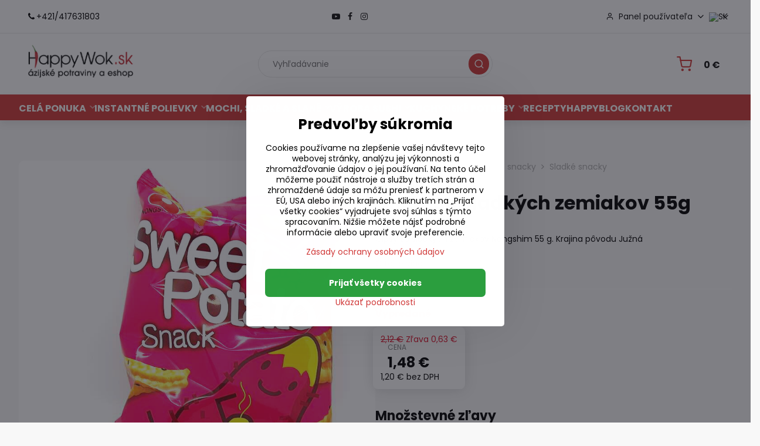

--- FILE ---
content_type: text/html; charset=UTF-8
request_url: https://www.happywok.sk/p/3598/cipsy-so-sladkych-zemiakov-55g
body_size: 33217
content:

<!DOCTYPE html>
<html  data-lang-code="sk" lang="sk" class="no-js s1-hasHeader1 s1-hasFixedCart" data-lssid="15d0eb63fb6f">
    <head>
        <meta charset="utf-8">
        		<title>Čipsy so sladkých zemiakov 55g</title>
                    <meta name="description" content="Čipsy zo sladkých zemiakov Nongshim 55 g. čipsy z batátov.">
        		<meta name="viewport" content="width=device-width, initial-scale=1" />
		         
<script data-privacy-group="script">
var FloxSettings = {
'cartItems': {},'cartProducts': {},'cartType': "slider",'loginType': "separate",'regformType': "separate",'langVer': "" 
}; 
 
</script>
<script data-privacy-group="script">
FloxSettings.img_size = { 'min': "50x50",'small': "120x120",'medium': "440x440",'large': "800x800",'max': "1600x1600",'product_antn': "440x440",'product_detail': "800x800" };
</script>
    <template id="privacy_iframe_info">
    <div class="floxIframeBlockedInfo" data-func-text="Funkčné" data-analytic-text="Analytické" data-ad-text="Marketingové" data-nosnippet="1">
    <div class="floxIframeBlockedInfo__common">
        <div class="likeH3">Externý obsah je blokovaný Voľbami súkromia</div>
        <p>Prajete si načítať externý obsah?</p>
    </div>
    <div class="floxIframeBlockedInfo__youtube">
        <div class="likeH3">Videá Youtube sú blokované Voľbami súkromia</div>
        <p>Prajete si načítať Youtube video?</p>
    </div>
    <div class="floxIframeBlockedInfo__buttons">
        <button class="button floxIframeBlockedInfo__once">Povoliť tentokrát</button>
        <button class="button floxIframeBlockedInfo__always" >Povoliť a zapamätať - súhlas s druhom cookie: </button>
    </div>
    <a class="floxIframeBlockedLink__common" href=""><i class="fa fa-external-link"></i> Otvoriť obsah v novom okne</a>
    <a class="floxIframeBlockedLink__youtube" href=""><i class="fa fa-external-link"></i> Otvoriť video v novom okne</a>
</div>
</template>
<script type="text/javascript" data-privacy-group="script">
FloxSettings.options={},FloxSettings.options.MANDATORY=1,FloxSettings.options.FUNC=2,FloxSettings.options.ANALYTIC=4,FloxSettings.options.AD=8;
FloxSettings.options.fullConsent=15;FloxSettings.options.maxConsent=15;FloxSettings.options.consent=0,localStorage.getItem("floxConsent")&&(FloxSettings.options.consent=parseInt(localStorage.getItem("floxConsent")));FloxSettings.options.sync=1;FloxSettings.google_consent2_options={},FloxSettings.google_consent2_options.AD_DATA=1,FloxSettings.google_consent2_options.AD_PERSON=2;FloxSettings.google_consent2_options.consent=-1,localStorage.getItem("floxGoogleConsent2")&&(FloxSettings.google_consent2_options.consent=parseInt(localStorage.getItem("floxGoogleConsent2")));const privacyIsYoutubeUrl=function(e){return e.includes("youtube.com/embed")||e.includes("youtube-nocookie.com/embed")},privacyIsGMapsUrl=function(e){return e.includes("google.com/maps/embed")||/maps\.google\.[a-z]{2,3}\/maps/i.test(e)},privacyGetPrivacyGroup=function(e){var t="";if(e.getAttribute("data-privacy-group")?t=e.getAttribute("data-privacy-group"):e.closest("*[data-privacy-group]")&&(t=e.closest("*[data-privacy-group]").getAttribute("data-privacy-group")),"IFRAME"===e.tagName){let r=e.src||"";privacyIsYoutubeUrl(r)&&(e.setAttribute("data-privacy-group","func"),t="func"),privacyIsGMapsUrl(r)&&(e.setAttribute("data-privacy-group","func"),t="func")}return"regular"===t&&(t="script"),t},privacyBlockScriptNode=function(e){e.type="javascript/blocked";let t=function(r){"javascript/blocked"===e.getAttribute("type")&&r.preventDefault(),e.removeEventListener("beforescriptexecute",t)};e.addEventListener("beforescriptexecute",t)},privacyHandleScriptTag=function(e){let t=privacyGetPrivacyGroup(e);if(t){if("script"===t)return;"mandatory"===t||"func"===t&&FloxSettings.options.consent&FloxSettings.options.FUNC||"analytic"===t&&FloxSettings.options.consent&FloxSettings.options.ANALYTIC||"ad"===t&&FloxSettings.options.consent&FloxSettings.options.AD||privacyBlockScriptNode(e)}else FloxSettings.options.allow_unclassified||privacyBlockScriptNode(e)},privacyShowPlaceholder=function(e){let t=privacyGetPrivacyGroup(e);var r=document.querySelector("#privacy_iframe_info").content.cloneNode(!0),i=r.querySelector(".floxIframeBlockedInfo__always");i.textContent=i.textContent+r.firstElementChild.getAttribute("data-"+t+"-text"),r.firstElementChild.setAttribute("data-"+t,"1"),r.firstElementChild.removeAttribute("data-func-text"),r.firstElementChild.removeAttribute("data-analytic-text"),r.firstElementChild.removeAttribute("data-ad-text");let o=e.parentNode.classList.contains("blockYoutube");if(e.style.height){let a=e.style.height,c=e.style.width;e.setAttribute("data-privacy-style-height",a),r.firstElementChild.style.setProperty("--iframe-h",a),r.firstElementChild.style.setProperty("--iframe-w",c),e.style.height="0"}else if(e.getAttribute("height")){let n=e.getAttribute("height").replace("px",""),l=e.getAttribute("width").replace("px","");e.setAttribute("data-privacy-height",n),n.includes("%")?r.firstElementChild.style.setProperty("--iframe-h",n):r.firstElementChild.style.setProperty("--iframe-h",n+"px"),l.includes("%")?r.firstElementChild.style.setProperty("--iframe-w",l):r.firstElementChild.style.setProperty("--iframe-w",l+"px"),e.setAttribute("height",0)}else if(o&&e.parentNode.style.maxHeight){let s=e.parentNode.style.maxHeight,p=e.parentNode.style.maxWidth;r.firstElementChild.style.setProperty("--iframe-h",s),r.firstElementChild.style.setProperty("--iframe-w",p)}let u=e.getAttribute("data-privacy-src")||"";privacyIsYoutubeUrl(u)?(r.querySelector(".floxIframeBlockedInfo__common").remove(),r.querySelector(".floxIframeBlockedLink__common").remove(),r.querySelector(".floxIframeBlockedLink__youtube").setAttribute("href",u.replace("/embed/","/watch?v="))):u?(r.querySelector(".floxIframeBlockedInfo__youtube").remove(),r.querySelector(".floxIframeBlockedLink__youtube").remove(),r.querySelector(".floxIframeBlockedLink__common").setAttribute("href",u)):(r.querySelector(".floxIframeBlockedInfo__once").remove(),r.querySelector(".floxIframeBlockedInfo__youtube").remove(),r.querySelector(".floxIframeBlockedLink__youtube").remove(),r.querySelector(".floxIframeBlockedLink__common").remove(),r.querySelector(".floxIframeBlockedInfo__always").classList.add("floxIframeBlockedInfo__always--reload")),e.parentNode.insertBefore(r,e.nextSibling),o&&e.parentNode.classList.add("blockYoutube--blocked")},privacyHidePlaceholderIframe=function(e){var t=e.nextElementSibling;if(t&&t.classList.contains("floxIframeBlockedInfo")){let r=e.parentNode.classList.contains("blockYoutube");r&&e.parentNode.classList.remove("blockYoutube--blocked"),e.getAttribute("data-privacy-style-height")?e.style.height=e.getAttribute("data-privacy-style-height"):e.getAttribute("data-privacy-height")?e.setAttribute("height",e.getAttribute("data-privacy-height")):e.classList.contains("invisible")&&e.classList.remove("invisible"),t.remove()}},privacyBlockIframeNode=function(e){var t=e.src||"";""===t&&e.getAttribute("data-src")&&(t=e.getAttribute("data-src")),e.setAttribute("data-privacy-src",t),e.removeAttribute("src"),!e.classList.contains("floxNoPrivacyPlaceholder")&&(!e.style.width||parseInt(e.style.width)>200)&&(!e.getAttribute("width")||parseInt(e.getAttribute("width"))>200)&&(!e.style.height||parseInt(e.style.height)>200)&&(!e.getAttribute("height")||parseInt(e.getAttribute("height"))>200)&&(!e.style.display||"none"!==e.style.display)&&(!e.style.visibility||"hidden"!==e.style.visibility)&&privacyShowPlaceholder(e)},privacyHandleIframeTag=function(e){let t=privacyGetPrivacyGroup(e);if(t){if("script"===t||"mandatory"===t)return;if("func"===t&&FloxSettings.options.consent&FloxSettings.options.FUNC)return;if("analytic"===t&&FloxSettings.options.consent&FloxSettings.options.ANALYTIC||"ad"===t&&FloxSettings.options.consent&FloxSettings.options.AD)return;privacyBlockIframeNode(e)}else{if(FloxSettings.options.allow_unclassified)return;privacyBlockIframeNode(e)}},privacyHandleYoutubeGalleryItem=function(e){if(!(FloxSettings.options.consent&FloxSettings.options.FUNC)){var t=e.closest(".gallery").getAttribute("data-preview-height"),r=e.getElementsByTagName("img")[0],i=r.getAttribute("src").replace(t+"/"+t,"800/800");r.classList.contains("flox-lazy-load")&&(i=r.getAttribute("data-src").replace(t+"/"+t,"800/800")),e.setAttribute("data-href",e.getAttribute("href")),e.setAttribute("href",i),e.classList.replace("ytb","ytbNoConsent")}},privacyBlockPrivacyElementNode=function(e){e.classList.contains("floxPrivacyPlaceholder")?(privacyShowPlaceholder(e),e.classList.add("invisible")):e.style.display="none"},privacyHandlePrivacyElementNodes=function(e){let t=privacyGetPrivacyGroup(e);if(t){if("script"===t||"mandatory"===t)return;if("func"===t&&FloxSettings.options.consent&FloxSettings.options.FUNC)return;if("analytic"===t&&FloxSettings.options.consent&FloxSettings.options.ANALYTIC||"ad"===t&&FloxSettings.options.consent&FloxSettings.options.AD)return;privacyBlockPrivacyElementNode(e)}else{if(FloxSettings.options.allow_unclassified)return;privacyBlockPrivacyElementNode(e)}};function privacyLoadScriptAgain(e){var t=document.getElementsByTagName("head")[0],r=document.createElement("script");r.src=e.getAttribute("src"),t.appendChild(r),e.parentElement.removeChild(e)}function privacyExecuteScriptAgain(e){var t=document.getElementsByTagName("head")[0],r=document.createElement("script");r.textContent=e.textContent,t.appendChild(r),e.parentElement.removeChild(e)}function privacyEnableScripts(){document.querySelectorAll('script[type="javascript/blocked"]').forEach(e=>{let t=privacyGetPrivacyGroup(e);(FloxSettings.options.consent&FloxSettings.options.ANALYTIC&&t.includes("analytic")||FloxSettings.options.consent&FloxSettings.options.AD&&t.includes("ad")||FloxSettings.options.consent&FloxSettings.options.FUNC&&t.includes("func"))&&(e.getAttribute("src")?privacyLoadScriptAgain(e):privacyExecuteScriptAgain(e))})}function privacyEnableIframes(){document.querySelectorAll("iframe[data-privacy-src]").forEach(e=>{let t=privacyGetPrivacyGroup(e);if(!(FloxSettings.options.consent&FloxSettings.options.ANALYTIC&&t.includes("analytic")||FloxSettings.options.consent&FloxSettings.options.AD&&t.includes("ad")||FloxSettings.options.consent&FloxSettings.options.FUNC&&t.includes("func")))return;privacyHidePlaceholderIframe(e);let r=e.getAttribute("data-privacy-src");e.setAttribute("src",r),e.removeAttribute("data-privacy-src")})}function privacyEnableYoutubeGalleryItems(){FloxSettings.options.consent&FloxSettings.options.FUNC&&(document.querySelectorAll(".ytbNoConsent").forEach(e=>{e.setAttribute("href",e.getAttribute("data-href")),e.classList.replace("ytbNoConsent","ytb")}),"function"==typeof initGalleryPlugin&&initGalleryPlugin())}function privacyEnableBlockedContent(e,t){document.querySelectorAll(".floxCaptchaCont").length&&(e&FloxSettings.options.FUNC)!=(t&FloxSettings.options.FUNC)?window.location.reload():(privacyEnableScripts(),privacyEnableIframes(),privacyEnableYoutubeGalleryItems(),"function"==typeof FloxSettings.privacyEnableScriptsCustom&&FloxSettings.privacyEnableScriptsCustom())}
function privacyUpdateConsent(){ FloxSettings.ga4&&"function"==typeof gtag&&gtag("consent","update",{ad_storage:FloxSettings.options.consent&FloxSettings.options.AD?"granted":"denied",analytics_storage:FloxSettings.options.consent&FloxSettings.options.ANALYTIC?"granted":"denied",functionality_storage:FloxSettings.options.consent&FloxSettings.options.FUNC?"granted":"denied",personalization_storage:FloxSettings.options.consent&FloxSettings.options.FUNC?"granted":"denied",security_storage:FloxSettings.options.consent&FloxSettings.options.FUNC?"granted":"denied",ad_user_data:FloxSettings.google_consent2_options.consent>-1&&FloxSettings.google_consent2_options.consent&FloxSettings.google_consent2_options.AD_DATA?"granted":"denied",ad_personalization:FloxSettings.google_consent2_options.consent>-1&&FloxSettings.google_consent2_options.consent&FloxSettings.google_consent2_options.AD_PERSON?"granted":"denied"});FloxSettings.gtm&&(gtag("consent","update",{ad_storage:FloxSettings.options.consent&FloxSettings.options.AD?"granted":"denied",analytics_storage:FloxSettings.options.consent&FloxSettings.options.ANALYTIC?"granted":"denied",functionality_storage:FloxSettings.options.consent&FloxSettings.options.FUNC?"granted":"denied",personalization_storage:FloxSettings.options.consent&FloxSettings.options.FUNC?"granted":"denied",security_storage:FloxSettings.options.consent&FloxSettings.options.FUNC?"granted":"denied",ad_user_data:FloxSettings.google_consent2_options.consent>-1&&FloxSettings.google_consent2_options.consent&FloxSettings.google_consent2_options.AD_DATA?"granted":"denied",ad_personalization:FloxSettings.google_consent2_options.consent>-1&&FloxSettings.google_consent2_options.consent&FloxSettings.google_consent2_options.AD_PERSON?"granted":"denied"}),dataLayer.push({cookie_consent:{marketing:FloxSettings.options.consent&FloxSettings.options.AD?"granted":"denied",analytics:FloxSettings.options.consent&FloxSettings.options.ANALYTIC?"granted":"denied"},event:"cookie_consent"}));if(FloxSettings.sklik&&FloxSettings.sklik.active){var e={rtgId:FloxSettings.sklik.seznam_retargeting_id,consent:FloxSettings.options.consent&&FloxSettings.options.consent&FloxSettings.options.ANALYTIC?1:0};"category"===FloxSettings.sklik.pageType?(e.category=FloxSettings.sklik.category,e.pageType=FloxSettings.sklik.pageType):"offerdetail"===FloxSettings.sklik.pagetype&&(e.itemId=FloxSettings.sklik.itemId,e.pageType=FloxSettings.sklik.pageType),window.rc&&window.rc.retargetingHit&&window.rc.retargetingHit(e)}"function"==typeof loadCartFromLS&&"function"==typeof saveCartToLS&&(loadCartFromLS(),saveCartToLS());}
const observer=new MutationObserver(e=>{e.forEach(({addedNodes:e})=>{e.forEach(e=>{if(FloxSettings.options.consent!==FloxSettings.options.maxConsent){if(1===e.nodeType&&"SCRIPT"===e.tagName)return privacyHandleScriptTag(e);if(1===e.nodeType&&"IFRAME"===e.tagName)return privacyHandleIframeTag(e);if(1===e.nodeType&&"A"===e.tagName&&e.classList.contains("ytb"))return privacyHandleYoutubeGalleryItem(e);if(1===e.nodeType&&"SCRIPT"!==e.tagName&&"IFRAME"!==e.tagName&&e.classList.contains("floxPrivacyElement"))return privacyHandlePrivacyElementNodes(e)}1===e.nodeType&&(e.classList.contains("mainPrivacyModal")||e.classList.contains("mainPrivacyBar"))&&(FloxSettings.options.consent>0&&!FloxSettings.options.forceShow&&-1!==FloxSettings.google_consent2_options.consent?e.style.display="none":FloxSettings.options.consent>0&&-1===FloxSettings.google_consent2_options.consent?e.classList.add("hideBWConsentOptions"):-1!==FloxSettings.google_consent2_options.consent&&e.classList.add("hideGC2ConsentOptions"))})})});observer.observe(document.documentElement,{childList:!0,subtree:!0}),document.addEventListener("DOMContentLoaded",function(){observer.disconnect()});const createElementBackup=document.createElement;document.createElement=function(...e){if("script"!==e[0].toLowerCase())return createElementBackup.bind(document)(...e);let n=createElementBackup.bind(document)(...e);return n.setAttribute("data-privacy-group","script"),n};
</script>

<meta name="referrer" content="no-referrer-when-downgrade">


<link rel="canonical" href="https://www.happywok.sk/p/3598/cipsy-so-sladkych-zemiakov-55g">
    

<meta property="og:title" content="Čipsy so sladkých zemiakov 55g">

<meta property="og:url" content="https://www.happywok.sk/p/3598/cipsy-so-sladkych-zemiakov-55g">
<meta property="og:description" content="Čipsy zo sladkých zemiakov Nongshim 55 g. čipsy z batátov.">

<meta name="twitter:card" content="summary_large_image">
<meta name="twitter:title" content="Čipsy so sladkých zemiakov 55g">
<meta name="twitter:description" content="Čipsy zo sladkých zemiakov Nongshim 55 g. čipsy z batátov.">

    <meta property="og:locale" content="sk_SK">

        <meta property="og:type" content="product">
    <meta property="og:image" content="https://www.happywok.sk/resize/e/1200/630/files/ryza-krekry-chrumky-chipsy/cipsy-so-sladkych-zemiakov-55g.jpg">  
    <meta name="twitter:image" content="https://www.happywok.sk/resize/e/1200/630/files/ryza-krekry-chrumky-chipsy/cipsy-so-sladkych-zemiakov-55g.jpg">
    <link href="https://www.happywok.sk/resize/e/440/440/files/ryza-krekry-chrumky-chipsy/cipsy-so-sladkych-zemiakov-55g.jpg" rel="previewimage">
<script data-privacy-group="script" type="application/ld+json">
{
    "@context": "https://schema.org",
    "@type": "WebPage",
    "name": "Čipsy so sladkých zemiakov 55g",
    "description": "Čipsy zo sladkých zemiakov Nongshim 55 g. čipsy z batátov.",
    "image": "https://www.happywok.sk/resize/e/440/440/files/ryza-krekry-chrumky-chipsy/cipsy-so-sladkych-zemiakov-55g.jpg"}
</script>
<link rel="alternate" type="application/rss+xml" title="RSS feed pre www.happywok.sk" href="/e/rss/news">

<link rel="dns-prefetch" href="https://www.biznisweb.sk">
<link rel="preconnect" href="https://www.biznisweb.sk/" crossorigin>
<style type="text/css">
    

@font-face {
  font-family: 'Poppins';
  font-style: normal;
  font-display: swap;
  font-weight: 400;
  src: local(''),
       url('https://www.biznisweb.sk/templates/bw-fonts/poppins-v20-latin-ext_latin-regular.woff2') format('woff2'),
       url('https://www.biznisweb.sk/templates/bw-fonts/poppins-v20-latin-ext_latin-regular.woff') format('woff');
}


@font-face {
  font-family: 'Poppins';
  font-style: normal;
  font-display: swap;
  font-weight: 700;
  src: local(''),
       url('https://www.biznisweb.sk/templates/bw-fonts/poppins-v20-latin-ext_latin-700.woff2') format('woff2'),
       url('https://www.biznisweb.sk/templates/bw-fonts/poppins-v20-latin-ext_latin-700.woff') format('woff');
}
</style>

<link rel="preload" href="/erp-templates/skins/flat/universal/fonts/fontawesome-webfont.woff2" as="font" type="font/woff2" crossorigin>
<link href="/erp-templates/260119150442/universal.css" rel="stylesheet" type="text/css" media="all">  




  
<script data-privacy-group="regular">
    window.dataLayer = window.dataLayer || [];
    function gtag(){ dataLayer.push(arguments); }
    if(FloxSettings.options) {
        if(FloxSettings.options.consent) {
          gtag('consent', 'default', {
              'ad_storage': (FloxSettings.options.consent & FloxSettings.options.AD)?'granted':'denied',
              'analytics_storage': (FloxSettings.options.consent & FloxSettings.options.ANALYTIC)?'granted':'denied',
              'functionality_storage': (FloxSettings.options.consent & FloxSettings.options.FUNC)?'granted':'denied',
              'personalization_storage': (FloxSettings.options.consent & FloxSettings.options.FUNC)?'granted':'denied',
              'security_storage': (FloxSettings.options.consent & FloxSettings.options.FUNC)?'granted':'denied',
              'ad_user_data': ((FloxSettings.google_consent2_options.consent > -1) && FloxSettings.google_consent2_options.consent & FloxSettings.google_consent2_options.AD_DATA)?'granted':'denied',
              'ad_personalization': ((FloxSettings.google_consent2_options.consent > -1) && FloxSettings.google_consent2_options.consent & FloxSettings.google_consent2_options.AD_PERSON)?'granted':'denied'              
          });
          dataLayer.push({ 'cookie_consent': {
            'marketing': (FloxSettings.options.consent & FloxSettings.options.AD)?'granted':'denied',
            'analytics': (FloxSettings.options.consent & FloxSettings.options.ANALYTIC)?'granted':'denied'
          } });
        } else {
          gtag('consent', 'default', {
              'ad_storage': 'denied',
              'analytics_storage': 'denied',
              'functionality_storage': 'denied',
              'personalization_storage': 'denied',
              'security_storage': 'denied',
              'ad_user_data': 'denied',
              'ad_personalization': 'denied'
          });      
          dataLayer.push({ 'cookie_consent': {
            'marketing': 'denied',
            'analytics': 'denied'
            } 
          });    
        }    
    }
    
    dataLayer.push({
        'pageType' : 'product',
        'value': '1.2',
        'currency': 'EUR',
        'contentIds': ["3598"]
            });
 
    FloxSettings.currency = 'EUR';
    FloxSettings.gtm = { 'init': true, 'container_id': 'GTM-5GJXGLM', 'page_type': 'product' };
    </script>

    <!-- Google Tag Manager HEAD -->
<script data-privacy-group="regular">(function(w,d,s,l,i){w[l]=w[l]||[];w[l].push({'gtm.start':
new Date().getTime(),event:'gtm.js'});var f=d.getElementsByTagName(s)[0],
j=d.createElement(s),dl=l!='dataLayer'?'&l='+l:'';j.async=true;j.src=
'//www.googletagmanager.com/gtm.js?id='+i+dl;f.parentNode.insertBefore(j,f);
})(window,document,'script','dataLayer','GTM-5GJXGLM');</script>
 
<script data-privacy-group="mandatory">
    FloxSettings.trackerData = {
                    'cartIds': []
            };
    </script>    <!-- Global site tag (gtag.js) - Google Analytics -->
    <script async src="https://www.googletagmanager.com/gtag/js?id=G-ZWWS1NVNPD" data-privacy-group="regular"></script>    
    <script data-privacy-group="regular">
        window.dataLayer = window.dataLayer || [];
        function gtag(){ dataLayer.push(arguments); }
        if(FloxSettings.options) {
          if(FloxSettings.options.consent) {
            gtag('consent', 'default', {
              'ad_storage': (FloxSettings.options.consent & FloxSettings.options.AD)?'granted':'denied',
              'analytics_storage': (FloxSettings.options.consent & FloxSettings.options.ANALYTIC)?'granted':'denied',
              'functionality_storage': (FloxSettings.options.consent & FloxSettings.options.FUNC)?'granted':'denied',
              'personalization_storage': (FloxSettings.options.consent & FloxSettings.options.FUNC)?'granted':'denied',
              'security_storage': (FloxSettings.options.consent & FloxSettings.options.FUNC)?'granted':'denied',
              'ad_user_data': ((FloxSettings.google_consent2_options.consent > -1) && FloxSettings.google_consent2_options.consent & FloxSettings.google_consent2_options.AD_DATA)?'granted':'denied',
              'ad_personalization': ((FloxSettings.google_consent2_options.consent > -1) && FloxSettings.google_consent2_options.consent & FloxSettings.google_consent2_options.AD_PERSON)?'granted':'denied',
              'wait_for_update': 500
            });  
          } else {
            gtag('consent', 'default', {
              'ad_storage': 'denied',
              'analytics_storage': 'denied',
              'functionality_storage': 'denied',
              'personalization_storage': 'denied',
              'security_storage': 'denied',
              'ad_user_data': 'denied',
              'ad_personalization': 'denied',
              'wait_for_update': 500
            });  
          }
        }
        gtag('js', new Date());
     
        gtag('set', { 'currency': 'EUR' }); 
      
    

    FloxSettings.ga4 = 1;
    FloxSettings.gtagID = 'G-ZWWS1NVNPD';
    gtag('config', 'G-ZWWS1NVNPD',{  'groups': 'ga4' });   

        gtag('config', 'AW-941359319',{ 'allow_enhanced_conversions': true, 'send_page_view': false, 'groups': 'ga4' });       
  
    </script>   
<script data-privacy-group="ad">

(function(sm,a,rt,e,ma,il,i,ng){a._se=a._se||[];for(ng=0;ng<ma.length;ng++){i=sm.createElement(rt);
il=sm.getElementsByTagName(rt)[0];i.async=1;i.src=e+ma[ng]+'.js';il.parentNode.insertBefore(i,il);}})
(document,window,'script','https://app.smartemailing.cz/js/tracking/',['tracker']);

    
_se.push(['init', '63e75386-920b-11f0-adba-3cecef38fd8f' ]);

FloxSettings.se = { 'guid': '63e75386-920b-11f0-adba-3cecef38fd8f' };
</script>
 
    <link rel="shortcut icon" href="/files/happywok-avatar-mobil.jpg">
    <link rel="icon" href="/files/happywok-avatar-mobil.jpg?refresh" type="image/x-icon">

		<script data-privacy-group="script">
			FloxSettings.cartType = "same_page";
			FloxSettings.loginType = "custom";
			FloxSettings.regformType = "custom";
		</script>
												<style>
			:root {
				--s1-accentTransparent: #D0393817;
				--s1-accentComplement: #fff;
				--s1-maccentComplement: #fff;
				--s1-menuBgComplementTransparent: #000b;
				--s1-menuBgComplementTransparent2: #0002;
				--s1-menuBgComplement: #000;
				--s1-accentDark: #681c1c;
			}
		</style>

		</head>
<body class="s1-pt-product  s1-roundedCorners">
    <!-- Facebook Pixel Code -->
<script type="text/javascript" data-privacy-group="ad">
!function(f,b,e,v,n,t,s){
    if(f.fbq)return;n=f.fbq=function(){
        n.callMethod? n.callMethod.apply(n,arguments):n.queue.push(arguments)
    };
    if(!f._fbq)f._fbq=n;
    n.push=n;n.loaded=!0;n.version='2.0';n.queue=[];t=b.createElement(e);t.async=!0;
    t.src=v;s=b.getElementsByTagName(e)[0];s.parentNode.insertBefore(t,s)
}
(window,document,'script','//connect.facebook.net/en_US/fbevents.js');

    var time = Date.now(),
        eventTime = Math.floor(time / 1000),
        eventId = "PW" + time;   

    fbq('init', '417077603425095');        
    //console.log('special FB init')
    fbq('track', 'PageView', { }, { 'eventID': eventId });
    FloxSettings.fb_conv = [];
 
    
    function getCookie(name) {
      var value = '; '+document.cookie;
      var parts = value.split('; '+name+'=');
      if (parts.length === 2) return parts.pop().split(';').shift();
      else return null;
    }    
    
    FloxSettings.fb_conv.push({ 
        "event_name": "PageView",
        "event_time": eventTime,
        "event_id": eventId, 
        "event_source_url": window.location.href,
        "action_source": "website",
        "user_data": {
            "fbp": getCookie('_fbp')
        }
    });
    
        
 FloxSettings.currency = 'EUR';FloxSettings.fbremarket = { 'init': true, 'apikey': '417077603425095' };        
</script>
<!-- End Facebook Pixel Code -->

    <noscript class="noprint">
        <div id="noscript">
            Javascript není prohlížečem podporován nebo je vypnutý. Pro zobrazení stránky tak, jak byla zamýšlena, použijte prohlížeč s podporou JavaScript.
            <br>Pomoc: <a href="https://www.enable-javascript.com/" target="_blank">Enable-Javascript.com</a>.
        </div>
    </noscript>
    
    <div class="oCont remodal-bg">
																								
						

	
	<section class="s1-headerTop s1-headerTop-style1 noprint">
		<div class="s1-cont flex ai-c">
							<div class="s1-headerTop-left">
					                                                        <div id="box-id-top_header_left" class="pagebox">
                                                        <div  id="block-1047" class="blockHTML userHTMLContent boxSimple tel-header">
        
    <a href="tel:+421/417631803"><i class="navIcon fa fa-phone fa-fw imgIcon50"></i>+421/417631803</a>
</div>

                             
                                                        	<nav class="s1-topNav">
		<ul class="s1-topNav-items">
																				<li class="s1-topNav-item  iconOnly">
						<a class="s1-topNav-link " href="https://www.youtube.com/@Happy_Wok" title="YTB">
															        
    <i class="navIcon fa fa-youtube-play fa-fw imgIcon50"></i>
    
														<span class="s1-topNav-linkText">YTB</span>
						</a>
					</li>
																								<li class="s1-topNav-item  iconOnly">
						<a class="s1-topNav-link " href="https://www.facebook.com/happywok.sk" title="FB">
															        
    <i class="navIcon fa fa-facebook-f fa-fw imgIcon50"></i>
    
														<span class="s1-topNav-linkText">FB</span>
						</a>
					</li>
																								<li class="s1-topNav-item  iconOnly">
						<a class="s1-topNav-link " href="https://www.instagram.com/happywok.sk/" title="IG">
															        
    <i class="navIcon fa fa-instagram fa-fw imgIcon50"></i>
    
														<span class="s1-topNav-linkText">IG</span>
						</a>
					</li>
									</ul>
	</nav>

                             
                                                        <div  id="block-1706" class="blockHTML userHTMLContent boxSimple">
        
    <script> // Used to display a motivational banner in the cart detail
    document.addEventListener("DOMContentLoaded", () => {
        orderCartDetail_doImageBanner();

        let dynamicCartContent = document.querySelector('.s1-cart');

        if (dynamicCartContent) {
            const observer = new MutationObserver((mutations) => {
                orderCartDetail_doImageBanner();
            });
            
            observer.observe(dynamicCartContent, {
                childList: true,
                subtree: true
            });
        }
    });

    function orderCartDetail_doImageBanner() {
        if (document.querySelector('body.s1-pt-engine.s1-cartPage')) {
            let blockCart = document.querySelector('.blockCart');
            let currentPriceFloat = parseFloat(document.querySelector('.cartPriceBox .cartPriceTotal').innerText.replace('€', '').replace(',', '.').trim());
            let currentPriceTaxedFloat = parseFloat(document.querySelector('.cartPriceBox .cartTaxedPriceTotal').innerText.replace('€', '').replace(',', '.').trim());

            let is25BonusCurrentAvailable = document.querySelector('.cartBonuses .darcek_zadarmo_25') ?? (currentPriceFloat >= 24.36);
            let is75BonusCurrentAvailable = document.querySelector('.cartBonuses .darcek_zadarmo_79') ?? (currentPriceFloat >= 66.38);
            let isShippingBonusAvailable = currentPriceTaxedFloat > 49.00;

            if ((!is25BonusCurrentAvailable) && (!isShippingBonusAvailable) && (!is75BonusCurrentAvailable)) {
                orderCartDetail_setImageBanner(blockCart, '1');
            } else if ((is25BonusCurrentAvailable) && (!isShippingBonusAvailable) && (!is75BonusCurrentAvailable)) {
                orderCartDetail_setImageBanner(blockCart, '2');
            } else if ((is25BonusCurrentAvailable) && (isShippingBonusAvailable) && (!is75BonusCurrentAvailable)) {
                orderCartDetail_setImageBanner(blockCart, '3');
            } else if ((is25BonusCurrentAvailable) && (isShippingBonusAvailable) && (is75BonusCurrentAvailable)) {
                orderCartDetail_setImageBanner(blockCart, '4');
            }
        }
    }

    function orderCartDetail_setImageBanner(blockCart, nameID) {
        if (!document.getElementById('banner_gift_img_' + nameID)) {
            let bannerImg = document.createElement("img");

            bannerImg.id = 'banner_gift_img_' + nameID;
            bannerImg.src = "https://happywok.flox.sk/files/banery/darceky/bonus-" + nameID + ".jpg";
            bannerImg.setAttribute("style", "margin-bottom: 30px; width: 100%; border-radius: 4px; box-shadow: 0px 0px 10px #646464;");

            blockCart.parentNode.insertBefore(bannerImg, blockCart);
        }
    }
</script>
</div>

                             
            </div> 
    
				</div>
										<div class="s1-headerTop-right flex ml-a">
											<div class="s1-dropDown s1-loginDropdown">
	<a href="/e/login" class="s1-dropDown-toggler">
		<i class="s1-icon s1-icon-user s1-dropDown-icon" aria-hidden="true"></i>
		<span class="s1-dropDown-title">Panel používateľa</span>
		<i class="fa fa-angle-down s1-dropDown-arrow"></i>
	</a>
	<ul class="s1-dropDown-items">
				<li class="s1-dropDown-item">
			<a class="s1-dropDown-link" href="/e/login" data-remodal-target="s1-acc">
				<i class="s1-icon s1-icon-log-in s1-dropDown-icon"></i>
				<span class="s1-dropDown-title">Prihlásiť sa</span>
			</a>
		</li>
						<li class="s1-dropDown-item">
			<a class="s1-dropDown-link" href="/e/account/register">
				<i class="s1-icon s1-icon-user-plus s1-dropDown-icon"></i>
				<span class="s1-dropDown-title">Registrácia</span>
			</a>
		</li>
    		</ul>
</div>

																	<div class="s1-flags s1-dropDown">
		<button class="s1-flags-currentLang s1-dropDown-toggler">
			<img class="s1-flag-img s1-dropDown-img" src="/erp/images/flags/flat/24/SK.png" alt="SK">
			<i class="fa fa-angle-down s1-dropDown-arrow"></i>
		</button>
		<ul class="s1-flags-dropDown s1-dropDown-items">
							        									<li class="s1-dropDown-item">
					<a class="s1-flags-lang s1-dropDown-link flag-cz" href="https://www.happywok.cz/p/3598/:r">
						<img class="s1-flag-img s1-dropDown-img" src="/erp/images/flags/flat/24/CZ.png" alt="CZ">
											</a>
				</li>
				        									<li class="s1-dropDown-item">
					<a class="s1-flags-lang s1-dropDown-link flag-pl" href="https://www.happywok.pl/p/3598/:r">
						<img class="s1-flag-img s1-dropDown-img" src="/erp/images/flags/flat/24/PL.png" alt="PL">
											</a>
				</li>
				        									<li class="s1-dropDown-item">
					<a class="s1-flags-lang s1-dropDown-link flag-hu" href="https://www.happywok.hu/p/3598/:r">
						<img class="s1-flag-img s1-dropDown-img" src="/erp/images/flags/flat/24/HU.png" alt="HU">
											</a>
				</li>
				        									<li class="s1-dropDown-item">
					<a class="s1-flags-lang s1-dropDown-link flag-ro" href="https://www.happywok.ro/p/3598/:r">
						<img class="s1-flag-img s1-dropDown-img" src="/erp/images/flags/flat/24/RO.png" alt="RO">
											</a>
				</li>
				        			</ul>
	</div>

									</div>
					</div>
	</section>
<header class="s1-header s1-header-style1  noprint">
	<section class="s1-header-cont s1-cont flex">
		<div class="s1-header-logo">
							<a class="s1-imglogo" href="/"><img src="/files/no-wm/logo/happywok-logo-new.png" alt="Logo"></a>
					</div>
		<div class="s1-header-actions flex">
						<div class="s1-header-search">
				<!-- search activator -->
				<div class="s1-header-action m-hide">
					<a href="/e/search" title="Hľadať" class="s1-header-actionLink s1-searchActivatorJS"><i class="s1-icon s1-icon-search"></i></a>
				</div>
					<form action="/e/search" method="get" class="siteSearchForm s1-topSearch-form">
		<div class="siteSearchCont s1-topSearch">
			<label class="s1-siteSearch-label flex">
				<i class="s1-icon s1-icon-search rm-hide"></i>
				<input data-pages="Stránky" data-products="Produkty" data-categories="Kategórie" data-news="Novinky" data-brands="Výrobca" class="siteSearchInput" id="s1-small-search" placeholder="Vyhľadávanie" name="word" type="text" value="">
				<button class="button" type="submit">Hľadať</button>
			</label>
		</div>
	</form>

			</div>
			
												<!-- cart -->
			<div class="s1-headerCart-outer">
				            
    		<div class="s1-header-action s1-headerCart">
			<a class="s1-header-actionLink smallCart" href="/e/cart/index" title="Nákupný košík">
				<i class="s1-icon s1-icon-shopping-cart"></i>
				<span class="smallCartItems buttonCartInvisible invisible">0</span>
				<div class="s1-scText rl-hide">
					<span class="s1-scTitle">Nákupný košík</span>
					<span class="smallCartTotal smallCartPrice" data-pieces="0">0 €</span>
				</div>
			</a>
			<div id="s1-customSmallCartCont" class="s1-smallCart-wrapper"></div>
		</div>
    
			</div>
			<!-- menu -->
						<div class="s1-header-action l-hide">
				<button aria-label="Menu" class="s1-header-actionLink s1-menuActivatorJS"><i class="s1-icon s1-icon-menu"></i></button>
			</div>
					</div>
	</section>
		<div class="s1-menu-section ">
					<div class="s1-menu-overlay s1-menuActivatorJS l-hide"></div>
			<div class="s1-menu-wrapper">
				<div class="s1-menu-header l-hide">
					Menu
					<span class="s1-menuClose s1-menuActivatorJS">✕</span>
				</div>
				<div class="s1-menu-cont s1-cont">
											                        <div id="box-id-flox_main_menu" class="pagebox">
                                                        																																<nav class="s1-menu s1-menu-center ">
						<ul class="s1-menu-items">
														
																																																																																																															
											<li class="s1-menu-item  hasSubmenu s1-sub-group s1-sub-group-blockLinks submenuVisible">
							<a class="s1-menu-link select" href="/">
																<span>Celá ponuka</span>
								<i class="s1-menuChevron fa fa-angle-right"></i>							</a>
															<ul class="s1-submenu-items level-1">
								<li class="s1-submenu-item level-1 hasIcon hasSubmenu  ">
															<a class="s1-submenu-image rl-hide" href="/c/polievky-vyvary-vifonky">
						<img class="s1-submenu-img flox-lazy-load" data-src="/resize/e/100/100/files/kategorie/happywok-polievky-vyvary-vifonky.jpg" alt="Ázijské instantné polievky, vývary a vifonky | HappyWok" loading="lazy">
					</a>
										<a href="/c/polievky-vyvary-vifonky" class="s1-submenu-link ">
						<span>Polievky, Vývary, Vifonky</span>
						<i class="s1-menuChevron fa fa-angle-right l-hide"></i>					</a>
																		     
                                        																														<ul class="s1-submenu-items level-2">
								<li class="s1-submenu-item level-2    ">
															<a href="/c/polievky-vyvary-vifonky/palive-polievky" class="s1-submenu-link ">
						<span>Pálivé a pikantné</span>
											</a>
									</li>
								<li class="s1-submenu-item level-2    ">
															<a href="/c/polievky-vyvary-vifonky/nepalive-polievky" class="s1-submenu-link ">
						<span>Nepálivé a jemné</span>
											</a>
									</li>
								<li class="s1-submenu-item level-2    ">
															<a href="/c/polievky-vyvary-vifonky/hovadzie-polievky" class="s1-submenu-link ">
						<span>Hovädzie</span>
											</a>
									</li>
								<li class="s1-submenu-item level-2    ">
															<a href="/c/polievky-vyvary-vifonky/hydinove-polievky" class="s1-submenu-link ">
						<span>Hydinové</span>
											</a>
									</li>
								<li class="s1-submenu-item level-2    ">
															<a href="/c/polievky-vyvary-vifonky/morske-plody" class="s1-submenu-link ">
						<span>Morské plody</span>
											</a>
									</li>
								<li class="s1-submenu-item level-2    ">
															<a href="/c/polievky-vyvary-vifonky/zmesi-bujony-ostatne" class="s1-submenu-link ">
						<span>Zmesi, bujóny, ostatné</span>
											</a>
									</li>
											</ul>
		    
															</li>
								<li class="s1-submenu-item level-1 hasIcon hasSubmenu  ">
															<a class="s1-submenu-image rl-hide" href="/c/omacky-a-pasty">
						<img class="s1-submenu-img flox-lazy-load" data-src="/resize/e/100/100/files/kategorie/happywok-omacky-a-pasty.jpg" alt="Omáčky, pasty a marinády| HappyWok | Ázijské potraviny" loading="lazy">
					</a>
										<a href="/c/omacky-a-pasty" class="s1-submenu-link ">
						<span>Omáčky a pasty</span>
						<i class="s1-menuChevron fa fa-angle-right l-hide"></i>					</a>
																		     
                                        																														<ul class="s1-submenu-items level-2">
								<li class="s1-submenu-item level-2    ">
															<a href="/c/omacky-a-pasty/sojove-miso" class="s1-submenu-link ">
						<span>Sójové</span>
											</a>
									</li>
								<li class="s1-submenu-item level-2    ">
															<a href="/c/omacky-a-pasty/rybacie-ustricove" class="s1-submenu-link ">
						<span>Rybacie, Ustricové</span>
											</a>
									</li>
								<li class="s1-submenu-item level-2    ">
															<a href="/c/omacky-a-pasty/chilli-sriracha" class="s1-submenu-link ">
						<span>Chilli, Sriracha</span>
											</a>
									</li>
								<li class="s1-submenu-item level-2    ">
															<a href="/c/omacky-a-pasty/sezamove-tahini" class="s1-submenu-link ">
						<span>Sezamové, Tahini</span>
											</a>
									</li>
								<li class="s1-submenu-item level-2    ">
															<a href="/c/omacky-a-pasty/fermentovane" class="s1-submenu-link ">
						<span>Fermentované, Miso</span>
											</a>
									</li>
								<li class="s1-submenu-item level-2    ">
															<a href="/c/omacky-a-pasty/kari" class="s1-submenu-link ">
						<span>Karí omáčky a pasty</span>
											</a>
									</li>
											</ul>
		    
															</li>
								<li class="s1-submenu-item level-1 hasIcon hasSubmenu  ">
															<a class="s1-submenu-image rl-hide" href="/c/ryza-rezance-cestoviny">
						<img class="s1-submenu-img flox-lazy-load" data-src="/resize/e/100/100/files/kategorie/happywok-ryza-rezance-cestoviny.jpg" alt="Ryža, Rezance, Cestoviny | HappyWok | Ázijské potraviny" loading="lazy">
					</a>
										<a href="/c/ryza-rezance-cestoviny" class="s1-submenu-link ">
						<span>Ryža, Rezance, Cestoviny</span>
						<i class="s1-menuChevron fa fa-angle-right l-hide"></i>					</a>
																		     
                                        																														<ul class="s1-submenu-items level-2">
								<li class="s1-submenu-item level-2    ">
															<a href="/c/ryza-rezance-cestoviny/ryza" class="s1-submenu-link ">
						<span>Ryža</span>
											</a>
									</li>
								<li class="s1-submenu-item level-2    ">
															<a href="/c/ryza-rezance-cestoviny/rezance-a-cestoviny" class="s1-submenu-link ">
						<span>Rezance, Cestoviny</span>
											</a>
									</li>
								<li class="s1-submenu-item level-2    ">
															<a href="/c/ryza-rezance-cestoviny/bezlepkove" class="s1-submenu-link ">
						<span>Bezlepkové</span>
											</a>
									</li>
								<li class="s1-submenu-item level-2    ">
															<a href="/c/ryza-rezance-cestoviny/ochutena-ryza-cestoviny" class="s1-submenu-link ">
						<span>Ochutené</span>
											</a>
									</li>
								<li class="s1-submenu-item level-2    ">
															<a href="/c/ryza-rezance-cestoviny/placky" class="s1-submenu-link ">
						<span>Placky</span>
											</a>
									</li>
											</ul>
		    
															</li>
								<li class="s1-submenu-item level-1 hasIcon hasSubmenu  ">
															<a class="s1-submenu-image rl-hide" href="/c/olej-korenie-dochucovadla">
						<img class="s1-submenu-img flox-lazy-load" data-src="/resize/e/100/100/files/kategorie/happywok-olej-korenie-a-dochucovadla.jpg" alt="Olej, korenie a dochucovadlá | HappyWok | Ázijské potraviny" loading="lazy">
					</a>
										<a href="/c/olej-korenie-dochucovadla" class="s1-submenu-link ">
						<span>Olej, korenie a dochucovadlá</span>
						<i class="s1-menuChevron fa fa-angle-right l-hide"></i>					</a>
																		     
                                        																														<ul class="s1-submenu-items level-2">
								<li class="s1-submenu-item level-2    ">
															<a href="/c/olej-korenie-dochucovadla/koreniny" class="s1-submenu-link ">
						<span>Koreniny</span>
											</a>
									</li>
								<li class="s1-submenu-item level-2    ">
															<a href="/c/olej-korenie-dochucovadla/marinady" class="s1-submenu-link ">
						<span>Marinády</span>
											</a>
									</li>
								<li class="s1-submenu-item level-2    ">
															<a href="/c/olej-korenie-dochucovadla/olej" class="s1-submenu-link ">
						<span>Olej</span>
											</a>
									</li>
								<li class="s1-submenu-item level-2    ">
															<a href="/c/olej-korenie-dochucovadla/ocot" class="s1-submenu-link ">
						<span>Ocot</span>
											</a>
									</li>
								<li class="s1-submenu-item level-2    ">
															<a href="/c/olej-korenie-dochucovadla/mirin" class="s1-submenu-link ">
						<span>Mirin</span>
											</a>
									</li>
								<li class="s1-submenu-item level-2    ">
															<a href="/c/olej-korenie-dochucovadla/ostatne" class="s1-submenu-link ">
						<span>Ostatné</span>
											</a>
									</li>
											</ul>
		    
															</li>
								<li class="s1-submenu-item level-1 hasIcon hasSubmenu submenuVisible ">
															<a class="s1-submenu-image rl-hide" href="/c/sladkosti-a-slane-snacky">
						<img class="s1-submenu-img flox-lazy-load" data-src="/resize/e/100/100/files/kategorie/happywok-sladkosti-a-slane.jpg" alt="Mochi, sladkosti a slané snacky | HappyWok" loading="lazy">
					</a>
										<a href="/c/sladkosti-a-slane-snacky" class="s1-submenu-link select">
						<span>Mochi, sladkosti a slané snacky</span>
						<i class="s1-menuChevron fa fa-angle-right l-hide"></i>					</a>
																		     
                                        																														<ul class="s1-submenu-items level-2">
								<li class="s1-submenu-item level-2    ">
															<a href="/c/sladkosti-a-slane-snacky/mochi" class="s1-submenu-link ">
						<span>Mochi</span>
											</a>
									</li>
								<li class="s1-submenu-item level-2   submenuVisible ">
															<a href="/c/sladkosti-a-slane-snacky/azijske-sladkosti" class="s1-submenu-link select">
						<span>Sladké snacky</span>
											</a>
									</li>
								<li class="s1-submenu-item level-2    ">
															<a href="/c/sladkosti-a-slane-snacky/slane-azijske-snacky" class="s1-submenu-link ">
						<span>Slané snacky</span>
											</a>
									</li>
								<li class="s1-submenu-item level-2    ">
															<a href="/c/sladkosti-a-slane-snacky/pikantne-azijske-snacky" class="s1-submenu-link ">
						<span>Pikantné snacky</span>
											</a>
									</li>
											</ul>
		    
															</li>
								<li class="s1-submenu-item level-1 hasIcon hasSubmenu  ">
															<a class="s1-submenu-image rl-hide" href="/c/kuchynske-potreby">
						<img class="s1-submenu-img flox-lazy-load" data-src="/resize/e/100/100/files/kategorie/happywok-kuchynske-potreby.jpg" alt="Kuchynské potreby pre ázijskú kuchyňu | HappyWok" loading="lazy">
					</a>
										<a href="/c/kuchynske-potreby" class="s1-submenu-link ">
						<span>Kuchynské potreby</span>
						<i class="s1-menuChevron fa fa-angle-right l-hide"></i>					</a>
																		     
                                        																														<ul class="s1-submenu-items level-2">
								<li class="s1-submenu-item level-2    ">
															<a href="/c/kuchynske-potreby/cinske-palicky" class="s1-submenu-link ">
						<span>Čínske paličky</span>
											</a>
									</li>
								<li class="s1-submenu-item level-2    ">
															<a href="/c/kuchynske-potreby/wok-panvice" class="s1-submenu-link ">
						<span>Wok panvice</span>
											</a>
									</li>
								<li class="s1-submenu-item level-2    ">
															<a href="/c/kuchynske-potreby/stolovanie" class="s1-submenu-link ">
						<span>Stolovanie</span>
											</a>
									</li>
								<li class="s1-submenu-item level-2    ">
															<a href="/c/kuchynske-potreby/caj-kava-sake" class="s1-submenu-link ">
						<span>Čaj, káva, saké</span>
											</a>
									</li>
								<li class="s1-submenu-item level-2    ">
															<a href="/c/kuchynske-potreby/ostatne" class="s1-submenu-link ">
						<span>Variče a ostatné</span>
											</a>
									</li>
								<li class="s1-submenu-item level-2    ">
															<a href="/c/kuchynske-potreby/japonske-noze" class="s1-submenu-link ">
						<span>Japonské nože</span>
											</a>
									</li>
											</ul>
		    
															</li>
								<li class="s1-submenu-item level-1 hasIcon hasSubmenu  ">
															<a class="s1-submenu-image rl-hide" href="/c/kimchi-tofu">
						<img class="s1-submenu-img flox-lazy-load" data-src="/resize/e/100/100/files/kategorie/happywok-kimchi-tofu.jpg" alt="Kimchi, Tofu | HappyWok | Ázijské potraviny" loading="lazy">
					</a>
										<a href="/c/kimchi-tofu" class="s1-submenu-link ">
						<span>Kimchi, Tofu, Chladené</span>
						<i class="s1-menuChevron fa fa-angle-right l-hide"></i>					</a>
																		     
                                        																														<ul class="s1-submenu-items level-2">
								<li class="s1-submenu-item level-2  hasSubmenu  ">
															<a href="/c/kimchi-tofu/kimchi" class="s1-submenu-link ">
						<span>Kimchi</span>
						<i class="s1-menuChevron fa fa-angle-right l-hide"></i>					</a>
																		     
                                        														<ul class="s1-submenu-items level-3 l-hide">
								<li class="s1-submenu-item level-3    ">
															<a href="/c/kimchi-tofu/kimchi/vyroba-kimchi" class="s1-submenu-link ">
						<span>Výroba kimchi</span>
											</a>
									</li>
								<li class="s1-submenu-item level-3    ">
															<a href="/c/kimchi-tofu/kimchi/kimchi" class="s1-submenu-link ">
						<span>Kimchi</span>
											</a>
									</li>
											</ul>
		    
															</li>
								<li class="s1-submenu-item level-2    ">
															<a href="/c/kimchi-tofu/tofu" class="s1-submenu-link ">
						<span>Tofu</span>
											</a>
									</li>
								<li class="s1-submenu-item level-2    ">
															<a href="/c/kimchi-tofu/chladene-a-mrazene-azijske-produkty" class="s1-submenu-link ">
						<span>Chladené a mrazené</span>
											</a>
									</li>
											</ul>
		    
															</li>
								<li class="s1-submenu-item level-1 hasIcon hasSubmenu  ">
															<a class="s1-submenu-image rl-hide" href="/c/napoje">
						<img class="s1-submenu-img flox-lazy-load" data-src="/resize/e/100/100/files/kategorie/happywok-napoje.jpg" alt="Alko a nealko nápoje | HappyWok | Ázijské potraviny" loading="lazy">
					</a>
										<a href="/c/napoje" class="s1-submenu-link ">
						<span>Nápoje</span>
						<i class="s1-menuChevron fa fa-angle-right l-hide"></i>					</a>
																		     
                                        																														<ul class="s1-submenu-items level-2">
								<li class="s1-submenu-item level-2    ">
															<a href="/c/napoje/napoje-nealko" class="s1-submenu-link ">
						<span>Nealkoholické</span>
											</a>
									</li>
								<li class="s1-submenu-item level-2    ">
															<a href="/c/napoje/caje" class="s1-submenu-link ">
						<span>Čaje</span>
											</a>
									</li>
								<li class="s1-submenu-item level-2    ">
															<a href="/c/napoje/bubble-tea-a-boba" class="s1-submenu-link ">
						<span>Bubble tea a boba</span>
											</a>
									</li>
								<li class="s1-submenu-item level-2    ">
															<a href="/c/napoje/napoje-alkoholicke" class="s1-submenu-link ">
						<span>Alkoholické</span>
											</a>
									</li>
								<li class="s1-submenu-item level-2    ">
															<a href="/c/napoje/kava" class="s1-submenu-link ">
						<span>Káva</span>
											</a>
									</li>
								<li class="s1-submenu-item level-2    ">
															<a href="/c/napoje/energeticke-napoje" class="s1-submenu-link ">
						<span>Energetické nápoje</span>
											</a>
									</li>
											</ul>
		    
															</li>
								<li class="s1-submenu-item level-1 hasIcon hasSubmenu  ">
															<a class="s1-submenu-image rl-hide" href="/c/sushi">
						<img class="s1-submenu-img flox-lazy-load" data-src="/resize/e/100/100/files/kategorie/happywok-sushi.jpg" alt="Všetko na Sushi | HappyWok | Ázijské potraviny" loading="lazy">
					</a>
										<a href="/c/sushi" class="s1-submenu-link ">
						<span>Sushi</span>
						<i class="s1-menuChevron fa fa-angle-right l-hide"></i>					</a>
																		     
                                        																														<ul class="s1-submenu-items level-2">
								<li class="s1-submenu-item level-2    ">
															<a href="/c/sushi/ryza-na-sushi" class="s1-submenu-link ">
						<span>Ryža na sushi</span>
											</a>
									</li>
								<li class="s1-submenu-item level-2    ">
															<a href="/c/sushi/morske-riasy" class="s1-submenu-link ">
						<span>Morské riasy</span>
											</a>
									</li>
								<li class="s1-submenu-item level-2    ">
															<a href="/c/sushi/wasabi-a-zelenina" class="s1-submenu-link ">
						<span>Wasabi a zelenina</span>
											</a>
									</li>
								<li class="s1-submenu-item level-2    ">
															<a href="/c/sushi/miso-dashi" class="s1-submenu-link ">
						<span>Miso, dashi</span>
											</a>
									</li>
								<li class="s1-submenu-item level-2    ">
															<a href="/c/sushi/dochucovadla-na-sushi" class="s1-submenu-link ">
						<span>Dochucovadlá</span>
											</a>
									</li>
								<li class="s1-submenu-item level-2    ">
															<a href="/c/sushi/stolovanie" class="s1-submenu-link ">
						<span>Stolovanie a výroba sushi</span>
											</a>
									</li>
											</ul>
		    
															</li>
								<li class="s1-submenu-item level-1 hasIcon hasSubmenu  ">
															<a class="s1-submenu-image rl-hide" href="/c/konzervovane-a-susene-produkty">
						<img class="s1-submenu-img flox-lazy-load" data-src="/resize/e/100/100/files/kategorie/happywok-konzervovane-a-susene.jpg" alt="Ázijské konzervované a sušené produkty | HappyWok" loading="lazy">
					</a>
										<a href="/c/konzervovane-a-susene-produkty" class="s1-submenu-link ">
						<span>Konzervované a  sušené</span>
						<i class="s1-menuChevron fa fa-angle-right l-hide"></i>					</a>
																		     
                                        																														<ul class="s1-submenu-items level-2">
								<li class="s1-submenu-item level-2    ">
															<a href="/c/konzervovane-a-susene-produkty/huby" class="s1-submenu-link ">
						<span>Huby</span>
											</a>
									</li>
								<li class="s1-submenu-item level-2    ">
															<a href="/c/konzervovane-a-susene-produkty/ovocie-zelenina" class="s1-submenu-link ">
						<span>Ovocie a Zelenina</span>
											</a>
									</li>
								<li class="s1-submenu-item level-2    ">
															<a href="/c/konzervovane-a-susene-produkty/semena-strukoviny" class="s1-submenu-link ">
						<span>Semená, Strukoviny</span>
											</a>
									</li>
								<li class="s1-submenu-item level-2    ">
															<a href="/c/konzervovane-a-susene-produkty/ryby-maso" class="s1-submenu-link ">
						<span>Ryby, Mäso, Sója</span>
											</a>
									</li>
								<li class="s1-submenu-item level-2    ">
															<a href="/c/konzervovane-a-susene-produkty/kokosove-mlieko" class="s1-submenu-link ">
						<span>Kokosové mlieko</span>
											</a>
									</li>
											</ul>
		    
															</li>
								<li class="s1-submenu-item level-1 hasIcon hasSubmenu  ">
															<a class="s1-submenu-image rl-hide" href="/c/obalovacie-zmesi">
						<img class="s1-submenu-img flox-lazy-load" data-src="/resize/e/100/100/files/kategorie/happywok-obalovacie-zmesy.jpg" alt="Obaľovacie zmesi, múka, škrob | HappyWok | Ázijské potraviny" loading="lazy">
					</a>
										<a href="/c/obalovacie-zmesi" class="s1-submenu-link ">
						<span>Obaľovacie zmesi</span>
						<i class="s1-menuChevron fa fa-angle-right l-hide"></i>					</a>
																		     
                                        																														<ul class="s1-submenu-items level-2">
								<li class="s1-submenu-item level-2    ">
															<a href="/c/obalovacie-zmesi/obalovacie-zmesi-panko" class="s1-submenu-link ">
						<span>Obaľovacie zmesi Panko</span>
											</a>
									</li>
								<li class="s1-submenu-item level-2    ">
															<a href="/c/obalovacie-zmesi/muka" class="s1-submenu-link ">
						<span>Múka</span>
											</a>
									</li>
								<li class="s1-submenu-item level-2    ">
															<a href="/c/obalovacie-zmesi/skrob" class="s1-submenu-link ">
						<span>Tapiokový a kukuričný škrob</span>
											</a>
									</li>
								<li class="s1-submenu-item level-2    ">
															<a href="/c/obalovacie-zmesi/ryzovy-papier" class="s1-submenu-link ">
						<span>Ryžový papier</span>
											</a>
									</li>
											</ul>
		    
															</li>
								<li class="s1-submenu-item level-1 hasIcon hasSubmenu  ">
															<a class="s1-submenu-image rl-hide" href="/c/tipy-na-darceky">
						<img class="s1-submenu-img flox-lazy-load" data-src="/resize/e/100/100/files/kategorie/hw-vianoce-kategoria.png" alt="Tipy na darčeky | HappyWok | Ázijské potraviny" loading="lazy">
					</a>
										<a href="/c/tipy-na-darceky" class="s1-submenu-link ">
						<span>Tipy na darčeky</span>
						<i class="s1-menuChevron fa fa-angle-right l-hide"></i>					</a>
																		     
                                        																														<ul class="s1-submenu-items level-2">
								<li class="s1-submenu-item level-2    ">
															<a href="/c/tipy-na-darceky/darcekove-poukazy-happywok" class="s1-submenu-link ">
						<span>Darčekové poukazy HappyWok</span>
											</a>
									</li>
								<li class="s1-submenu-item level-2  hasSubmenu  ">
															<a href="/c/tipy-na-darceky/kvalitna-azijska-keramika" class="s1-submenu-link ">
						<span>Kvalitná ázijská keramika</span>
						<i class="s1-menuChevron fa fa-angle-right l-hide"></i>					</a>
																		     
                                        														<ul class="s1-submenu-items level-3 l-hide">
								<li class="s1-submenu-item level-3    ">
															<a href="/c/tipy-na-darceky/kvalitna-azijska-keramika/misky-a-ramen-sety" class="s1-submenu-link ">
						<span>Misky a ramen sety</span>
											</a>
									</li>
								<li class="s1-submenu-item level-3    ">
															<a href="/c/tipy-na-darceky/kvalitna-azijska-keramika/sety-na-kavu-caj-a-sake" class="s1-submenu-link ">
						<span>Sety na kávu, čaj a saké</span>
											</a>
									</li>
											</ul>
		    
															</li>
								<li class="s1-submenu-item level-2    ">
															<a href="/c/tipy-na-darceky/japonska-keramika-na-sushi" class="s1-submenu-link ">
						<span>Japonská keramika na sushi</span>
											</a>
									</li>
								<li class="s1-submenu-item level-2    ">
															<a href="/c/tipy-na-darceky/dizajnove-cinske-palicky" class="s1-submenu-link ">
						<span>Dizajnové čínske paličky</span>
											</a>
									</li>
								<li class="s1-submenu-item level-2    ">
															<a href="/c/tipy-na-darceky/wok-panvice-a-prislusenstvo" class="s1-submenu-link ">
						<span>Wok panvice a príslušenstvo</span>
											</a>
									</li>
								<li class="s1-submenu-item level-2    ">
															<a href="/c/tipy-na-darceky/oblubene-azijske-cili-omacky" class="s1-submenu-link ">
						<span>Obľúbené ázijské čili omáčky</span>
											</a>
									</li>
								<li class="s1-submenu-item level-2    s1-hidden">
															<a href="/c/tipy-na-darceky/tradicny-azijsky-alkohol" class="s1-submenu-link ">
						<span>Tradičný ázijský alkohol (18+)</span>
											</a>
									</li>
								<li class="s1-submenu-item level-2    s1-hidden">
															<a href="/c/tipy-na-darceky/zensen-produkty" class="s1-submenu-link ">
						<span>Ženšeň produkty</span>
											</a>
									</li>
												<li class="s1-submenu-item level-2 s1-submenu-showmore rl-hide">
					<a class="s1-submenu-link s1-submenu-linkShowmore" href="/c/tipy-na-darceky">Ďalšie kategórie <i class="fa fa-angle-right" aria-hidden="true"></i></a>
				</li>
							</ul>
		    
															</li>
								<li class="s1-submenu-item level-1 hasIcon   ">
															<a class="s1-submenu-image rl-hide" href="/c/pre-firmy-horeca">
						<img class="s1-submenu-img flox-lazy-load" data-src="/resize/e/100/100/files/kategorie/happywok-gastro.jpg" alt="HORECA - veľkoobchod ázijských produktov" loading="lazy">
					</a>
										<a href="/c/pre-firmy-horeca" class="s1-submenu-link ">
						<span>Pre firmy - HORECA</span>
											</a>
									</li>
								<li class="s1-submenu-item level-1 hasIcon   ">
															<a class="s1-submenu-image rl-hide" href="/c/azijska-kozmetika-a-starostliovost">
						<img class="s1-submenu-img flox-lazy-load" data-src="/resize/e/100/100/files/kategorie/happywok-kozmetika-a-starostlivost.jpg" alt="" loading="lazy">
					</a>
										<a href="/c/azijska-kozmetika-a-starostliovost" class="s1-submenu-link ">
						<span>Kozmetika a starostlivosť o zdravie</span>
											</a>
									</li>
											</ul>
													</li>
																			
																																																																																																
											<li class="s1-menu-item  hasSubmenu s1-sub-group s1-sub-group-blockLinks ">
							<a class="s1-menu-link " href="/c/polievky-vyvary-vifonky">
																<span>Instantné polievky</span>
								<i class="s1-menuChevron fa fa-angle-right"></i>							</a>
															<ul class="s1-submenu-items level-1">
								<li class="s1-submenu-item level-1 hasIcon   ">
															<a class="s1-submenu-image rl-hide" href="/c/polievky-vyvary-vifonky/palive-polievky">
						<img class="s1-submenu-img flox-lazy-load" data-src="/resize/e/100/100/files/stella-digit/500028-velka-salka-rezancov-shin-1.jpg" alt="Pálivé ázijské polievky a vifonky | HappyWok" loading="lazy">
					</a>
										<a href="/c/polievky-vyvary-vifonky/palive-polievky" class="s1-submenu-link ">
						<span>Pálivé a pikantné</span>
											</a>
									</li>
								<li class="s1-submenu-item level-1 hasIcon   ">
															<a class="s1-submenu-image rl-hide" href="/c/polievky-vyvary-vifonky/nepalive-polievky">
						<img class="s1-submenu-img flox-lazy-load" data-src="/resize/e/100/100/files/stella-digit/100026-500021-rezance-s-prichutou-sepie-a-morskych-plodov-1.jpg" alt="Nepálivé ázijské polievky a vifonky | HappyWok" loading="lazy">
					</a>
										<a href="/c/polievky-vyvary-vifonky/nepalive-polievky" class="s1-submenu-link ">
						<span>Nepálivé a jemné</span>
											</a>
									</li>
								<li class="s1-submenu-item level-1 hasIcon   ">
															<a class="s1-submenu-image rl-hide" href="/c/polievky-vyvary-vifonky/hovadzie-polievky">
						<img class="s1-submenu-img flox-lazy-load" data-src="/resize/e/100/100/files/stella-digit-nove-produkty/3357-polievka-mama-ryzove-rezance-hovadzia-prichut-55g-1.jpg" alt="Hovädzie ázijské polievky | HappyWok | Ázijské potraviny" loading="lazy">
					</a>
										<a href="/c/polievky-vyvary-vifonky/hovadzie-polievky" class="s1-submenu-link ">
						<span>Hovädzie</span>
											</a>
									</li>
								<li class="s1-submenu-item level-1 hasIcon   ">
															<a class="s1-submenu-image rl-hide" href="/c/polievky-vyvary-vifonky/hydinove-polievky">
						<img class="s1-submenu-img flox-lazy-load" data-src="/resize/e/100/100/files/stella-digit-nove-produkty/763590-rezance-inst-ramen-kacica-60g-1.jpg" alt="Hydinové ázijské polievky | HappyWok | Ázijské potraviny" loading="lazy">
					</a>
										<a href="/c/polievky-vyvary-vifonky/hydinove-polievky" class="s1-submenu-link ">
						<span>Hydinové</span>
											</a>
									</li>
								<li class="s1-submenu-item level-1 hasIcon   ">
															<a class="s1-submenu-image rl-hide" href="/c/polievky-vyvary-vifonky/morske-plody">
						<img class="s1-submenu-img flox-lazy-load" data-src="/resize/e/100/100/files/stella-digit/768990-mala-salka-rezancov-s-prichutou-kreviet-1.jpg" alt="Ázijské polievky z morských plodov | HappyWok" loading="lazy">
					</a>
										<a href="/c/polievky-vyvary-vifonky/morske-plody" class="s1-submenu-link ">
						<span>Morské plody</span>
											</a>
									</li>
								<li class="s1-submenu-item level-1 hasIcon   ">
															<a class="s1-submenu-image rl-hide" href="/c/polievky-vyvary-vifonky/zmesi-bujony-ostatne">
						<img class="s1-submenu-img flox-lazy-load" data-src="/resize/e/100/100/files/stella-digit/bujony-spolu.jpg" alt="Zmesi a bujóny| HappyWok | Ázijské potraviny" loading="lazy">
					</a>
										<a href="/c/polievky-vyvary-vifonky/zmesi-bujony-ostatne" class="s1-submenu-link ">
						<span>Zmesi, bujóny, ostatné</span>
											</a>
									</li>
											</ul>
													</li>
																			
																																																																																																
											<li class="s1-menu-item  hasSubmenu s1-sub-group s1-sub-group-blockLinks submenuVisible">
							<a class="s1-menu-link select" href="/c/sladkosti-a-slane-snacky">
																<span>Mochi, sladké a slané</span>
								<i class="s1-menuChevron fa fa-angle-right"></i>							</a>
															<ul class="s1-submenu-items level-1">
								<li class="s1-submenu-item level-1 hasIcon   ">
															<a class="s1-submenu-image rl-hide" href="/c/sladkosti-a-slane-snacky/mochi">
						<img class="s1-submenu-img flox-lazy-load" data-src="/resize/e/100/100/files/stella-digit/19270406-kolaciky-ryzove-mochi-kokosove-210g.jpg" alt="Mochi | HappyWok | Ázijské potraviny" loading="lazy">
					</a>
										<a href="/c/sladkosti-a-slane-snacky/mochi" class="s1-submenu-link ">
						<span>Mochi</span>
											</a>
									</li>
								<li class="s1-submenu-item level-1 hasIcon  submenuVisible ">
															<a class="s1-submenu-image rl-hide" href="/c/sladkosti-a-slane-snacky/azijske-sladkosti">
						<img class="s1-submenu-img flox-lazy-load" data-src="/resize/e/100/100/files/stella-digit-nove-produkty/19200085-tycinky-pocky-s-jahodovou-prichutou-glico-47g-1.jpg" alt="Ázijské sladkosti | HappyWok | Ázijské potraviny" loading="lazy">
					</a>
										<a href="/c/sladkosti-a-slane-snacky/azijske-sladkosti" class="s1-submenu-link select">
						<span>Sladké snacky</span>
											</a>
									</li>
								<li class="s1-submenu-item level-1 hasIcon   ">
															<a class="s1-submenu-image rl-hide" href="/c/sladkosti-a-slane-snacky/slane-azijske-snacky">
						<img class="s1-submenu-img flox-lazy-load" data-src="/resize/e/100/100/files/stella-digit-nove-produkty/4159-arasidy-s-cili-a-limetkou-140g-1.jpg" alt="Slané ázijské snacky | HappyWok | Ázijské potraviny" loading="lazy">
					</a>
										<a href="/c/sladkosti-a-slane-snacky/slane-azijske-snacky" class="s1-submenu-link ">
						<span>Slané snacky</span>
											</a>
									</li>
								<li class="s1-submenu-item level-1 hasIcon   ">
															<a class="s1-submenu-image rl-hide" href="/c/sladkosti-a-slane-snacky/pikantne-azijske-snacky">
						<img class="s1-submenu-img flox-lazy-load" data-src="/resize/e/100/100/files/stella-digit-nove-produkty/z00099-hrasok-vo-wasabi-140g-1.jpg" alt="Pikantné ázijské snacky | HappyWok | Ázijské potraviny" loading="lazy">
					</a>
										<a href="/c/sladkosti-a-slane-snacky/pikantne-azijske-snacky" class="s1-submenu-link ">
						<span>Pikantné snacky</span>
											</a>
									</li>
											</ul>
													</li>
																			
																																																																																																
											<li class="s1-menu-item  hasSubmenu s1-sub-group s1-sub-group-blockLinks ">
							<a class="s1-menu-link " href="/c/sushi">
																<span>Výroba sushi</span>
								<i class="s1-menuChevron fa fa-angle-right"></i>							</a>
															<ul class="s1-submenu-items level-1">
								<li class="s1-submenu-item level-1 hasIcon   ">
															<a class="s1-submenu-image rl-hide" href="/c/sushi/ryza-na-sushi">
						<img class="s1-submenu-img flox-lazy-load" data-src="/resize/e/100/100/files/stella-digit/sushi-ryza-kimpo-1kg-1.jpg" alt="Ryža na sushi | HappyWok | Ázijské potraviny" loading="lazy">
					</a>
										<a href="/c/sushi/ryza-na-sushi" class="s1-submenu-link ">
						<span>Ryža na sushi</span>
											</a>
									</li>
								<li class="s1-submenu-item level-1 hasIcon   ">
															<a class="s1-submenu-image rl-hide" href="/c/sushi/morske-riasy">
						<img class="s1-submenu-img flox-lazy-load" data-src="/resize/e/100/100/files/stella-digit/610023-riasy-na-sushi-10ks-1.jpg" alt="Morské riasy | HappyWok | Ázijské potraviny" loading="lazy">
					</a>
										<a href="/c/sushi/morske-riasy" class="s1-submenu-link ">
						<span>Morské riasy</span>
											</a>
									</li>
								<li class="s1-submenu-item level-1 hasIcon   ">
															<a class="s1-submenu-image rl-hide" href="/c/sushi/wasabi-a-zelenina">
						<img class="s1-submenu-img flox-lazy-load" data-src="/resize/e/100/100/files/stella-digit/601014-wasabi-praskove-japonske-1.jpg" alt="Wasabi a zelenina | HappyWok | Ázijské potraviny" loading="lazy">
					</a>
										<a href="/c/sushi/wasabi-a-zelenina" class="s1-submenu-link ">
						<span>Wasabi a zelenina</span>
											</a>
									</li>
								<li class="s1-submenu-item level-1 hasIcon   ">
															<a class="s1-submenu-image rl-hide" href="/c/sushi/miso-dashi">
						<img class="s1-submenu-img flox-lazy-load" data-src="/resize/e/100/100/files/stella-digit-nove-produkty/409109-pasta-sojova-fermentovana-jeresik-500g-1.jpg" alt="Miso, Dashi | HappyWok | Ázijské potraviny" loading="lazy">
					</a>
										<a href="/c/sushi/miso-dashi" class="s1-submenu-link ">
						<span>Miso, dashi</span>
											</a>
									</li>
								<li class="s1-submenu-item level-1 hasIcon   ">
															<a class="s1-submenu-image rl-hide" href="/c/sushi/dochucovadla-na-sushi">
						<img class="s1-submenu-img flox-lazy-load" data-src="/resize/e/100/100/files/stella-digit/400001-sojova-omacka-na-susi-yamasa-1.jpg" alt="Dochucovadlá na sushi | HappyWok | Ázijské potraviny" loading="lazy">
					</a>
										<a href="/c/sushi/dochucovadla-na-sushi" class="s1-submenu-link ">
						<span>Dochucovadlá</span>
											</a>
									</li>
								<li class="s1-submenu-item level-1 hasIcon   ">
															<a class="s1-submenu-image rl-hide" href="/c/sushi/stolovanie">
						<img class="s1-submenu-img flox-lazy-load" data-src="/resize/e/100/100/files/kuchynske-potreby/palicky/set-paliciek-a-podloziek-v-darcekovej-krabicke-1.jpg" alt="Stolovanie | HappyWok | Ázijské potraviny" loading="lazy">
					</a>
										<a href="/c/sushi/stolovanie" class="s1-submenu-link ">
						<span>Stolovanie a výroba sushi</span>
											</a>
									</li>
											</ul>
													</li>
																			
																																																																																																
											<li class="s1-menu-item  hasSubmenu s1-sub-group s1-sub-group-blockLinks ">
							<a class="s1-menu-link " href="/c/kuchynske-potreby">
																<span>Kuchynské potreby</span>
								<i class="s1-menuChevron fa fa-angle-right"></i>							</a>
															<ul class="s1-submenu-items level-1">
								<li class="s1-submenu-item level-1 hasIcon   ">
															<a class="s1-submenu-image rl-hide" href="/c/kuchynske-potreby/cinske-palicky">
						<img class="s1-submenu-img flox-lazy-load" data-src="/resize/e/100/100/files/kuchynske-potreby/palicky/cinske-palicky-s-farebnym-vlaknom-%282%29.png" alt="Čínske paličky | HappyWok | Ázijské potraviny" loading="lazy">
					</a>
										<a href="/c/kuchynske-potreby/cinske-palicky" class="s1-submenu-link ">
						<span>Čínske paličky</span>
											</a>
									</li>
								<li class="s1-submenu-item level-1 hasIcon   ">
															<a class="s1-submenu-image rl-hide" href="/c/kuchynske-potreby/wok-panvice">
						<img class="s1-submenu-img flox-lazy-load" data-src="/resize/e/100/100/files/kuchynske-potreby/wok-panvice/wok-panvica-carbon-35cm-s-rukovaetou.png" alt="Wok panvice | HappyWok | Ázijské potraviny" loading="lazy">
					</a>
										<a href="/c/kuchynske-potreby/wok-panvice" class="s1-submenu-link ">
						<span>Wok panvice</span>
											</a>
									</li>
								<li class="s1-submenu-item level-1 hasIcon   ">
															<a class="s1-submenu-image rl-hide" href="/c/kuchynske-potreby/stolovanie">
						<img class="s1-submenu-img flox-lazy-load" data-src="/resize/e/100/100/files/kuchynske-potreby/stolovanie/miska-cierna-so-znakmi-20cm.png" alt="Ázijské stolovanie | HappyWok | Ázijské potraviny" loading="lazy">
					</a>
										<a href="/c/kuchynske-potreby/stolovanie" class="s1-submenu-link ">
						<span>Stolovanie</span>
											</a>
									</li>
								<li class="s1-submenu-item level-1 hasIcon   ">
															<a class="s1-submenu-image rl-hide" href="/c/kuchynske-potreby/caj-kava-sake">
						<img class="s1-submenu-img flox-lazy-load" data-src="/resize/e/100/100/files/kuchynske-potreby/caj-kava/set-na-caj-sivocierny-%28pre-4-osoby%29.png" alt="Čaj, káva, saké | HappyWok | Ázijské potraviny" loading="lazy">
					</a>
										<a href="/c/kuchynske-potreby/caj-kava-sake" class="s1-submenu-link ">
						<span>Čaj, káva, saké</span>
											</a>
									</li>
								<li class="s1-submenu-item level-1 hasIcon   ">
															<a class="s1-submenu-image rl-hide" href="/c/kuchynske-potreby/ostatne">
						<img class="s1-submenu-img flox-lazy-load" data-src="/resize/e/100/100/files/kuchynske-potreby/ostatne/bambusovy-maziar-10cm.png" alt="Variče a ostatné kuchynské potreby | Ázijské potraviny" loading="lazy">
					</a>
										<a href="/c/kuchynske-potreby/ostatne" class="s1-submenu-link ">
						<span>Variče a ostatné</span>
											</a>
									</li>
								<li class="s1-submenu-item level-1 hasIcon   ">
															<a class="s1-submenu-image rl-hide" href="/c/kuchynske-potreby/japonske-noze">
						<img class="s1-submenu-img flox-lazy-load" data-src="/resize/e/100/100/files/stella-digit/kategoria-noze-%28large%29.png" alt="Kvalitné japonské nože | HappyWok | Ázijské potraviny" loading="lazy">
					</a>
										<a href="/c/kuchynske-potreby/japonske-noze" class="s1-submenu-link ">
						<span>Japonské nože</span>
											</a>
									</li>
											</ul>
													</li>
																			
										
											<li class="s1-menu-item   ">
							<a class="s1-menu-link " href="/najlepsie-recepty">
																<span>Recepty</span>
															</a>
													</li>
																			
										
											<li class="s1-menu-item   ">
							<a class="s1-menu-link " href="/happyblog-zo-sveta-azie">
																<span>HappyBlog</span>
															</a>
													</li>
																			
										
											<li class="s1-menu-item   ">
							<a class="s1-menu-link " href="/kontakt">
																<span>Kontakt</span>
															</a>
													</li>
												</ul>
		</nav>
	
                        </div> 
    
										
										<div class="s1-menu-addon s1-menuAddon-sidemenu m-hide">
						                                                        <div id="box-id-top_header_left" class="pagebox">
                                                        <div  id="block-1047" class="blockHTML userHTMLContent boxSimple tel-header">
        
    <a href="tel:+421/417631803"><i class="navIcon fa fa-phone fa-fw imgIcon50"></i>+421/417631803</a>
</div>

                             
                                                        	<nav class="s1-topNav">
		<ul class="s1-topNav-items">
																				<li class="s1-topNav-item  iconOnly">
						<a class="s1-topNav-link " href="https://www.youtube.com/@Happy_Wok" title="YTB">
															        
    <i class="navIcon fa fa-youtube-play fa-fw imgIcon50"></i>
    
														<span class="s1-topNav-linkText">YTB</span>
						</a>
					</li>
																								<li class="s1-topNav-item  iconOnly">
						<a class="s1-topNav-link " href="https://www.facebook.com/happywok.sk" title="FB">
															        
    <i class="navIcon fa fa-facebook-f fa-fw imgIcon50"></i>
    
														<span class="s1-topNav-linkText">FB</span>
						</a>
					</li>
																								<li class="s1-topNav-item  iconOnly">
						<a class="s1-topNav-link " href="https://www.instagram.com/happywok.sk/" title="IG">
															        
    <i class="navIcon fa fa-instagram fa-fw imgIcon50"></i>
    
														<span class="s1-topNav-linkText">IG</span>
						</a>
					</li>
									</ul>
	</nav>

                             
                                                        <div  id="block-1706" class="blockHTML userHTMLContent boxSimple">
        
    <script> // Used to display a motivational banner in the cart detail
    document.addEventListener("DOMContentLoaded", () => {
        orderCartDetail_doImageBanner();

        let dynamicCartContent = document.querySelector('.s1-cart');

        if (dynamicCartContent) {
            const observer = new MutationObserver((mutations) => {
                orderCartDetail_doImageBanner();
            });
            
            observer.observe(dynamicCartContent, {
                childList: true,
                subtree: true
            });
        }
    });

    function orderCartDetail_doImageBanner() {
        if (document.querySelector('body.s1-pt-engine.s1-cartPage')) {
            let blockCart = document.querySelector('.blockCart');
            let currentPriceFloat = parseFloat(document.querySelector('.cartPriceBox .cartPriceTotal').innerText.replace('€', '').replace(',', '.').trim());
            let currentPriceTaxedFloat = parseFloat(document.querySelector('.cartPriceBox .cartTaxedPriceTotal').innerText.replace('€', '').replace(',', '.').trim());

            let is25BonusCurrentAvailable = document.querySelector('.cartBonuses .darcek_zadarmo_25') ?? (currentPriceFloat >= 24.36);
            let is75BonusCurrentAvailable = document.querySelector('.cartBonuses .darcek_zadarmo_79') ?? (currentPriceFloat >= 66.38);
            let isShippingBonusAvailable = currentPriceTaxedFloat > 49.00;

            if ((!is25BonusCurrentAvailable) && (!isShippingBonusAvailable) && (!is75BonusCurrentAvailable)) {
                orderCartDetail_setImageBanner(blockCart, '1');
            } else if ((is25BonusCurrentAvailable) && (!isShippingBonusAvailable) && (!is75BonusCurrentAvailable)) {
                orderCartDetail_setImageBanner(blockCart, '2');
            } else if ((is25BonusCurrentAvailable) && (isShippingBonusAvailable) && (!is75BonusCurrentAvailable)) {
                orderCartDetail_setImageBanner(blockCart, '3');
            } else if ((is25BonusCurrentAvailable) && (isShippingBonusAvailable) && (is75BonusCurrentAvailable)) {
                orderCartDetail_setImageBanner(blockCart, '4');
            }
        }
    }

    function orderCartDetail_setImageBanner(blockCart, nameID) {
        if (!document.getElementById('banner_gift_img_' + nameID)) {
            let bannerImg = document.createElement("img");

            bannerImg.id = 'banner_gift_img_' + nameID;
            bannerImg.src = "https://happywok.flox.sk/files/banery/darceky/bonus-" + nameID + ".jpg";
            bannerImg.setAttribute("style", "margin-bottom: 30px; width: 100%; border-radius: 4px; box-shadow: 0px 0px 10px #646464;");

            blockCart.parentNode.insertBefore(bannerImg, blockCart);
        }
    }
</script>
</div>

                             
            </div> 
    
					</div>
					
										<div class="s1-menu-addon s1-menuAddon-account m-hide">
						<div class="s1-dropDown s1-loginDropdown">
	<a href="/e/login" class="s1-dropDown-toggler">
		<i class="s1-icon s1-icon-user s1-dropDown-icon" aria-hidden="true"></i>
		<span class="s1-dropDown-title">Panel používateľa</span>
		<i class="fa fa-angle-down s1-dropDown-arrow"></i>
	</a>
	<ul class="s1-dropDown-items">
				<li class="s1-dropDown-item">
			<a class="s1-dropDown-link" href="/e/login" data-remodal-target="s1-acc">
				<i class="s1-icon s1-icon-log-in s1-dropDown-icon"></i>
				<span class="s1-dropDown-title">Prihlásiť sa</span>
			</a>
		</li>
						<li class="s1-dropDown-item">
			<a class="s1-dropDown-link" href="/e/account/register">
				<i class="s1-icon s1-icon-user-plus s1-dropDown-icon"></i>
				<span class="s1-dropDown-title">Registrácia</span>
			</a>
		</li>
    		</ul>
</div>

					</div>
					
										<div class="s1-menu-addon s1-menuAddon-flags m-hide">
							<div class="s1-flags s1-dropDown">
		<button class="s1-flags-currentLang s1-dropDown-toggler">
			<img class="s1-flag-img s1-dropDown-img" src="/erp/images/flags/flat/24/SK.png" alt="SK">
			<i class="fa fa-angle-down s1-dropDown-arrow"></i>
		</button>
		<ul class="s1-flags-dropDown s1-dropDown-items">
							        									<li class="s1-dropDown-item">
					<a class="s1-flags-lang s1-dropDown-link flag-cz" href="https://www.happywok.cz/p/3598/:r">
						<img class="s1-flag-img s1-dropDown-img" src="/erp/images/flags/flat/24/CZ.png" alt="CZ">
											</a>
				</li>
				        									<li class="s1-dropDown-item">
					<a class="s1-flags-lang s1-dropDown-link flag-pl" href="https://www.happywok.pl/p/3598/:r">
						<img class="s1-flag-img s1-dropDown-img" src="/erp/images/flags/flat/24/PL.png" alt="PL">
											</a>
				</li>
				        									<li class="s1-dropDown-item">
					<a class="s1-flags-lang s1-dropDown-link flag-hu" href="https://www.happywok.hu/p/3598/:r">
						<img class="s1-flag-img s1-dropDown-img" src="/erp/images/flags/flat/24/HU.png" alt="HU">
											</a>
				</li>
				        									<li class="s1-dropDown-item">
					<a class="s1-flags-lang s1-dropDown-link flag-ro" href="https://www.happywok.ro/p/3598/:r">
						<img class="s1-flag-img s1-dropDown-img" src="/erp/images/flags/flat/24/RO.png" alt="RO">
											</a>
				</li>
				        			</ul>
	</div>

					</div>
					
									</div>
			</div>
			</div>
</header>
			<div class="s1-scrollObserve" data-body-class="scrolled"></div>

			
			
														
			
						
									
						
			
							<div id="main" class="basic">
					<div class="iCont s1-layout-basic">
						<div id="content" class="mainColumn">
    	

		

	
	





								
			
				
	
			
	


				<div class="s1-detailOuter">
		<div id="product-detail" class="boxNP" itemscope itemtype="https://schema.org/Product" data-product-id="3598">
			<article class="product boxRow">
						<script data-privacy-group="regular">
		FloxSettings.currencySettings = {
			symbol: '€',
			position: 'after',
			round: 2,
			decimals: 2,
			decimal_mark: ',',
			thousands_sep: ''
		};
	</script>

<div class="s1-detailTop s1-detailWithoutCart">
		<form class="productForm customCart inDetail" data-value="1.2" data-product-id="3598" data-lang-id="1" data-currency-id="3" action="/e/cart/add" method="post">
					<div class="column2detail">
			<div class="detailLeftCol">
				
	<div class="s1-detailImgOuter">
		<div class="detailImage ">
			<div class="linkImage s1-detailImg-main s1-imgGallery-image" data-pswp-src="/resize/e/1600/1600/files/ryza-krekry-chrumky-chipsy/cipsy-so-sladkych-zemiakov-55g.jpg" title="Čipsy so sladkých zemiakov 55g" target="_blank">
				<img id="product-image" src="/resize/e/800/800/files/ryza-krekry-chrumky-chipsy/cipsy-so-sladkych-zemiakov-55g.jpg" alt="Čipsy so sladkých zemiakov 55g" title="Čipsy so sladkých zemiakov 55g" data-width="800" data-height="800" fetchpriority="high">
			</div>
			<meta itemprop="image" content="https://www.happywok.sk/resize/e/1600/1600/files/ryza-krekry-chrumky-chipsy/cipsy-so-sladkych-zemiakov-55g.jpg">
						
			<span class="hasDiscount s1-discountBedge-detail ">
				<span class="s1-discountBedge">
					<span class="s1-discountBedge-title beforeDiscountTaxValue">
													2,12 €											</span>
					<span class="s1-discountBedge-value discountPercent">30%</span>
											<span class="s1-discountBedge-priceValue invisible">
															-<span class="discountTaxValue">0,63 €</span>
													</span>
									</span>
			</span>
		</div>
			</div>

			</div>
	        <div class="detailRightCol">
				<div class="s1-detailTop s1-detailTop-info">
											<ul class="breadcrumbs" itemscope itemtype="https://schema.org/BreadcrumbList">
					    <li class="s1-bc-rm-hide">
        <a href="/">
            <span>Úvod</span>
        </a>
    </li>
    				        <li itemprop="itemListElement" itemscope itemtype="https://schema.org/ListItem" class="s1-bc-rm-hide">
            <i class="fa fa-angle-right s1-bc-rm-hide"></i>
            <a href="/c/sladkosti-a-slane-snacky" itemprop="item">
				<span itemprop="name">Mochi, sladkosti a slané snacky</span>
            </a>
            <meta itemprop="position" content="1">
        </li>
    									        <li itemprop="itemListElement" itemscope itemtype="https://schema.org/ListItem" >
            <i class="fa fa-angle-right s1-bc-rm-hide"></i>
            <a href="/c/sladkosti-a-slane-snacky/azijske-sladkosti" itemprop="item">
				<i class="fa fa-angle-left s1-bc-m-hide m-hide noprint"></i><span itemprop="name">Sladké snacky</span>
            </a>
            <meta itemprop="position" content="2">
        </li>
    </ul>
					
					<h1 itemprop="name" class="detailTitle">Čipsy so sladkých zemiakov 55g</h1>

									</div>

									<meta itemprop="description" content="Čipsy zo sladkých zemiakov Nongshim 55 g. Krajina pôvodu Južná Kórea." />
					<div class="detailShort clear s1-blockSmaller">
													Čipsy zo sladkých zemiakov Nongshim 55 g. Krajina pôvodu Južná Kórea.
							<a href="#detail-tabs" class="s1-detailReadMoreLink s1-scrollLink s1-underline-link" data-click=".s1-detailLongTrigger"><span class="s1-underline-text">Čítajte viac</span> <i class="fa fa-angle-down" aria-hidden="true"></i></a>											</div>
									
									<div class="valErrors s1-blockSmaller"></div>
				
				
				
					<div class="s1-detail-cartTop s1-blockSmaller flex f-wrap ai-c">
				<div class=" s1-detailWh-cont" id="warehouse-status-cont" data-instock="0">
						<p class="s1-detailLine s1-detailWh">
				<strong id="warehouse-status"   style="color:#FF0000">
																		Vypredané
															</strong>
							</p>
						<p id="warehouse-delivery-info" class="s1-detailLine s1-detailDi invisible" data-title="Objednať najneskôr do: ">
				Doručíme dňa: <span data-s1ttip="Objednať najneskôr do: " id="warehouse-dd">								</span>
			</p>
								</div>
			</div>

			<div class="s1-detailCart">
											<input type="hidden" name="product_id" value="3598">
			
						<div class="detailPriceInfo">
					<p class="priceDiscount hasDiscount">
					<span class="tt"><span class="beforeDiscountTaxValue">2,12 €</span> <span class="vatText">s DPH</span></span>
				<span class="s1-pricingDiscount s1-pricingDiscount-valueCont">
			<span class="s1-pricingDiscount-title">Zľava</span>
												<span class="discountTaxValue">0,63 €</span>
										<span class="discountPercent s1-pricingDiscount-percent invisible">30%</span>
		</span>
	</p>
	<div itemprop="offers" itemscope itemtype="https://schema.org/Offer">
					<link itemprop="itemCondition" href="https://schema.org/OfferItemCondition" content="https://schema.org/NewCondition">
							<link itemprop="availability" href="https://schema.org/OutOfStock">
				<meta itemprop="url" content="https://www.happywok.sk/p/3598/cipsy-so-sladkych-zemiakov-55g">
												<meta itemprop="priceValidUntil" content="2027-01-24T01:37:18">

									<meta itemprop="price" content="1.48" />
							<meta itemprop="priceCurrency" content="EUR" />

				
									<p class="price">
					<span class="priceTaxValueNumber" data-s1ttip="s DPH">			1,48 €		</span>
				</p>
				<p class="priceSmaller">
					<span class="priceValueNumber">			1,20 €		</span> <span class="noDph">bez DPH</span>
				</p>
						</div>

	
			</div>
			
					</div>
			

				<div class="s1-detailAdditional s1-animate">
					
											<div class="quantDiscountsCont" data-incr="1" data-main-unit="ks" data-sale-unit="ks">
							<div class="asH3">Množstevné zľavy</div>
							<div class="quantDiscounts">
								<p class="formatkeyCont unitPrice detailQD invisible">
									<span class="QD_text">
										<span class="formatkey_number"></span>
										ks<span class="QD_more"> a viac</span>:
									</span>
									<span class="QD_price_cont">
									<span class="formatkey QD_price"></span>
									/ks</span>
								</p>

																																																																																																																																																																																																																																																																																																																																																																																										
																	<p class="unitPrice detailQD basicUnitPrice detailQD--hl" data-qty-min="1" data-qty-max="1">
										<span class="QD_text">
											<span class="QD_1_number">1</span>
										ks:
										</span>
										<span class="QD_price_cont">
																																	<span class="QD_1 QD_price priceTaxValueNumber">1,48 €</span>
																															/ks</span>
									</p>
																	<p class="unitPrice detailQD" data-qty-min="2" data-qty-max="4">
										<span class="QD_text">
											<span class="QD_2_number">2-4</span>
										ks:
										</span>
										<span class="QD_price_cont">
																					<span class="QD_2 QD_price">1,48 €</span>
																				/ks</span>
									</p>
																	<p class="unitPrice detailQD" data-qty-min="5" data-qty-max="7">
										<span class="QD_text">
											<span class="QD_5_number">5-7</span>
										ks:
										</span>
										<span class="QD_price_cont">
																					<span class="QD_5 QD_price">1,48 €</span>
																				/ks</span>
									</p>
																	<p class="unitPrice detailQD" data-qty-min="8">
										<span class="QD_text">
											<span class="QD_8_number">8</span>
										ks<span class="QD_more"> a viac</span>:
										</span>
										<span class="QD_price_cont">
																					<span class="QD_8 QD_price">1,48 €</span>
																				/ks</span>
									</p>
															</div>
						</div>
					
					
					<div class="productActions floxListPageCont">
			<p class="productActionCont productAddToFavouritesButton">
			<span class="userListsCont userListsCont--local" data-pid="3598"
				data-urlin="/e/productlists/addToFavourites" data-urlout="/e/productlists/removeFromFavourites"
				data-textin="Pridať k Obľúbeným" data-textout="Odobrať z Obľúbených">
									<span class="productActionLink addToFavs" data-href="#" title="Pridať k Obľúbeným">
						<i class="s1-icon s1-icon-heart"></i>
						<span class="productActionText">Pridať k Obľúbeným</span>
					</span>
							</span>
		</p>
				<div class="productActionCont productAddToListButton">
			<p>
				<a class="productActionLink addProductToUserListLogin" href="">
					<i class="s1-icon s1-icon-plus-circle"></i>
					<span class="productActionText">Pridať do zoznamu</span>
				</a>
			</p>
		</div>
		<div class="userListLogin floxCSSModal">
			<div class="floxCSSModalContent">
				<h3 class="floxCSSModalTitle">Najprv sa musíte prihlásiť</h3>
				<div class="floxCSSModalSimpleContent">
											<ul class="buttons">
															<li class="buttonContainer">
									<a class="button buttonLog" data-remodal-target="s1-acc" href="/e/login">Prihlásiť sa</a>
								</li>
																						<li class="buttonContainer">
									<a class="button buttonAcc" href="/e/account/register">Zaregistrovať sa</a>
								</li>
													</ul>
									</div>
				<a href="" class="floxCSSModalClose floxCSSModalCloseX"><i class="fa fa-times"></i> <span class="invisible">Zavrieť</span></a>
			</div>
		</div>
							<div class="productActionCont myWatchdogsJS productWatchdog"
			data-error-del="Strážneho psa sa nepodarilo odstrániť, skúste to, prosím, neskôr."
			data-confirm-del="Naozaj chcete strážneho psa odstrániť?"
			data-error-add="Nepodarilo sa pridať nového strážneho psa. Prosím, skúste to neskôr."
			data-error-validate-add="Pre pokračovanie musíte určiť aspoň jednu stráženú podmienku."
			data-error-no-variants="Pre vytvorenie strážneho psa musíte vybrať variantu produktu.">
			<a class="productActionLink productActionLinkWatchdog addWatchdog" href="">
				<i class="s1-icon s1-icon-eye"></i>
				<span class="productActionText">Strážny pes</span>
			</a>
							<div class="productWatchdogAddModal floxCSSModal">
					<div class="floxCSSModalContent">
						<h3 class="floxCSSModalTitle">Najprv sa musíte prihlásiť</h3>
						<div class="floxCSSModalSimpleContent">
															<ul class="buttons">
																			<li class="buttonContainer">
											<a class="button buttonLog" data-remodal-target="s1-acc" href="/e/login">Prihlásiť sa</a>
										</li>
																												<li class="buttonContainer">
											<a class="button buttonAcc" href="/e/account/register">Zaregistrovať sa</a>
										</li>
																	</ul>
													</div>
						<a href="" class="floxCSSModalClose floxCSSModalCloseX"><i class="fa fa-times"></i> <span class="invisible">Zavrieť</span></a>
					</div>
				</div>
					</div>
	
	


			<div class="productActionCont s1-detailShippings">
			<a href="#" data-remodal-target="shippings" class="productActionLink s1-detailShippings-activator">
				<i class="s1-icon s1-icon-truck"></i>
				<span class="productActionText">Doručenia</span>
			</a>
		</div>
	</div>


					<div class="s1-detailProductInfo s1-blockSmaller">
													<div class="s1-identificator-ean invisible">
		<p  id="product-identificator">
			EAN: <strong id="product-ean" itemprop="gtin13" data-product-ean="031146211005">031146211005</strong>
		</p>
	</div>
	<div class="s1-identificator-whn">
		<p  id="warehouse-item-id">
			Skladové číslo: <strong id="warehouse-number" itemprop="sku">S7#SK#801108#1</strong>
		</p>
	</div>
	
										    <p class="productProducer boxSimple">Výrobca:
		<a href="/b/nongshim">
							<img class="s1-producer-logo" src="/resize/e/200/100/files/loga-vyrobcov/nongshim-logo-happywok.png" alt="Nongshim" title="Nongshim" />
					</a>
		<meta itemprop="manufacturer" content="Nongshim">
		<span itemprop="brand" itemtype="https://schema.org/Brand" itemscope><meta itemprop="name" content="Nongshim"></span>
    </p>

					</div>

					
					
				</div>
			</div>
		</div>
		</form>
	
	</div>

<div class="s1-detailInfo-cont s1-block">
			<div class="s1-tabs s1-detailTabs s1-animate" id="detail-tabs">
		<div class="s1-tabs-triggers">
											<a class="s1-tabs-trigger active s1-detailLongTrigger" href="#info"><span>Popis</span></a>
																							<a class="s1-tabs-trigger " href="#discussion"><span>Diskusia</span> <span class="searchCount">0</span></a>
					</div>
					<section class="s1-tabs-content active" id="info">
				<div class="s1-tabs-toggle"><span>Popis</span></div>
				<div class="s1-tabs-content-inner">
					<div class="s1-flexLayout">
						<div class="s1-flexLayout-left s1-narrower clear">
															<div class="userHTMLContent productDescritionLong">
        
    <p>Čipsy zo sladkých zemiakov Nongshim 55 g. Krajina pôvodu Južná Kórea.</p>
<p>Snack zo sladkých zemiakov je perfektnou kombináciou sladkých zemiakov a javorového sirupu. Prirodzene vyskytujúce sa vitamíny a minerály v batátoch sú jemne sladené javorovým sirupom. Je to ideálne pre tých, ktorí hľadajú občerstvenie, ktoré nie je príliš sladké, ale plné živín.</p>
<p>Obľúbený kórejský snack na dlhé chvíle sa stane aj vašou voľbou, stačí len ochutnať.</p>
</div>
																					<div class="s1-detailTags s1-animate s1-productMoreCategory s1-blockSmaller">
								<h3>Viac z kategórie</h3>
								<ul class="flex ai-c f-wrap">
																	<li class="s1-productCategory">
										<a href="/c/sladkosti-a-slane-snacky">
											<i class="fa fa-folder-open-o" aria-hidden="true"></i>
											<span>Mochi, sladkosti a slané snacky</span>
										</a>
									</li>
																	<li class="s1-productCategory">
										<a href="/c/sladkosti-a-slane-snacky/azijske-sladkosti">
											<i class="fa fa-folder-open-o" aria-hidden="true"></i>
											<span>Sladké snacky</span>
										</a>
									</li>
																								</ul>
							</div>
													</div>
											</div>
				</div>
			</section>
													<section class="s1-tabs-content " id="discussion">
				<div class="s1-tabs-toggle"><span>Diskusia</span> <span class="searchCount">0</span></div>
				<div class="s1-tabs-content-inner">
					<div class="s1-narrower">
						<div class="productComments">
        <div class="productCommentsList s1-blockSmaller">
            <p class="likeH3 centered">Zatiaľ nie sú žiadne komentáre! Buďte prvý!</p>
            </div>
    <template class="commentsTemplate">
        <article class="_t-comment clear comment">
                <p class="commentTextInfo clear">
					<span class="_t-comment-author commentAuthor"></span><span class="_t-comment-author-comma">,</span>
					<span class="_t-comment-time commentTime"></span>
					<img class="_t-comment-lang right" src="/erp/images/flags/flat/24/SK.png" alt="">
                </p>
                <span class="_t-comment-rating rateit s1-commentRating" data-rateit-readonly="true" data-rateit-min="0" data-rateit-max="5" data-rateit-step="1" data-rateit-value="" data-rateit-resetable="false" data-rateit-ispreset="true" data-rateit-mode="font"></span>
                <div class="commentTitle">
                        <h3 class="_t-comment-title s1commentTitle"></h3>
                </div>
                <p class="_t-comment-text commentText clear"></p>
                                                                        <div class="s1-commentFoot">
                                        <a class="_t-comment-reply-link s1-buttonLight s1-showCommentForm" data-header="Odpovedať na: " data-reply-title="Re: " data-reply-id="" data-type="reply" href="" rel="noindex nofollow">Odpoveď</a>
                                </div>
                                                </article>
        <a href="#" class="_t-comment-replies productCommentsLoadSubtree"><span>Ukázať viac odpovedí</span></a>
    </template>
</div>
						<p class="s1-blockSmaller centered"><a href="#" class="button s1-showCommentForm" data-type="newComment">Nový komentár</a></p>
					</div>
				</div>
			</section>
			</div>


	</div>
<div class="s1-scrollObserve" data-body-class="detailScrolled"></div>
			</article>

			
			
			
			
 
    <div class="productDetailAnalyticsData invisible" data-id="3598" data-product-id="3598" 
         data-name="Čipsy so sladkých zemiakov 55g"
         data-price="1.2" 
         data-discount="0.52" 
         data-has-variants="0"                      data-brand="Nongshim"                      data-category="Sladké snacky"></div>


<!-- Heureka.cz PRODUCT DETAIL script -->
<script data-privacy-group="script">

(function(t, r, a, c, k, i, n, g) {t['ROIDataObject'] = k;
t[k]=t[k]||function(){(t[k].q=t[k].q||[]).push(arguments)},t[k].c=i;n=r.createElement(a),
g=r.getElementsByTagName(a)[0];n.async=1;n.src=c;g.parentNode.insertBefore(n,g)})(window, document, 'script',
'//www.heureka.sk/ocm/sdk.js?source=bw&version=2&page=product_detail', 'heureka', 'sk'
   
);
heureka('set_user_consent', (FloxSettings.options.consent & FloxSettings.options.ANALYTIC)?'1':'0');

</script> 
<!-- End Heureka.cz PRODUCT DETAIL script -->

		</div>

		                <div class="productsList s1-block s1-detail-alternatives" data-category-title="Podobné produkty">
        <div class="products alternative">
            <h2 class="s1-alternativeListTitle s1-animate">Podobné produkty</h2>
            <ul class="productListFTable">
                                    
    <li class="s1-tableItem s1-animate s1-itemNotBuyable productListItemJS" data-href="/p/3037/cipsy-krevetove-na-vyprazanie-200g" data-pid="3037" >
	<div class="s1-tableItem-imageCont">
		<a class="s1-tableItem-imageLink s1-altImg-link productListLink" href="/p/3037/cipsy-krevetove-na-vyprazanie-200g">
			<noscript>
				<img
					class="no-js-image"
					src="/resize/e/120/120/files/stella-digit/z00093-cipsy-krevetove-na-vyprazanie-200g-front.jpg"
					alt="Čipsy krevetové na vyprážanie 200g"
					title="Čipsy krevetové na vyprážanie 200g"
				/>
			</noscript>
			<img
				src="data:image/svg+xml,%3Csvg xmlns='http://www.w3.org/2000/svg' viewBox='0 0 100 100' width='100' %3E%3C/svg%3E"
				data-src="/resize/e/120/120/files/stella-digit/z00093-cipsy-krevetove-na-vyprazanie-200g-front.jpg"
				alt="Čipsy krevetové na vyprážanie 200g"
				title="Čipsy krevetové na vyprážanie 200g"
				class="s1-mainImg flox-lazy-load"
				width="100"
				height="100"
			/>
		</a>
			</div>
	
	<div class="s1-tableItem-cont">
		<div class="s1-tableItem-info">
			<div class="s1-tableItem-title">
				<h3 class="s1-listProductTitle"><a class="productListLink" href="/p/3037/cipsy-krevetove-na-vyprazanie-200g">Čipsy krevetové na vyprážanie 200g</a></h3>
								
				
			</div>
			<div class="s1-tableItem-additional">
									<p class="productListTableWarehouseStatus" 						 style="color:#FF0000">
													Vypredané
											</p>
							</div>
		</div>
		<div class="s1-tableItem-cartCont">
			<div class="s1-tableItem-priceOuter">
				<div class="s1-tableItem-price s1-listPricing">
					        													<p class="price"><span data-s1ttip="s DPH">			1,45 €		</span></p>
									    
				</div>
			</div>
			<div class="s1-tableItem-buttons">
									<a class="button buttonSmall buttonCart productListLink" href="/p/3037/cipsy-krevetove-na-vyprazanie-200g">
						<i class="s1-icon s1-icon-chevron-right s1-atc-icon"></i>
						<span class="s1-atc-title">Zobraziť</span>
					</a>
							</div>
		</div>
	</div>
    
    <div class="productListItemAnalyticsData invisible" data-id="3037" data-product-id="3037" data-name="Čipsy krevetové na vyprážanie 200g" 
         data-price="1.22"
                              data-brand="Sa Giang"                     data-category="Sladké snacky"                     data-list="Podobné produkty"
         ></div>

</li>
                        
    <li class="s1-tableItem s1-animate s1-itemBuyable productListItemJS" data-href="/p/4030/cipsy-chlebovnikove-100g" data-pid="4030" >
	<div class="s1-tableItem-imageCont">
		<a class="s1-tableItem-imageLink s1-altImg-link productListLink" href="/p/4030/cipsy-chlebovnikove-100g">
			<noscript>
				<img
					class="no-js-image"
					src="/resize/e/120/120/files/ryza-krekry-chrumky-chipsy/cipsy-chlebovnikove-210g.jpg"
					alt="Čipsy chlebovnikové 100g"
					title="Čipsy chlebovnikové 100g"
				/>
			</noscript>
			<img
				src="data:image/svg+xml,%3Csvg xmlns='http://www.w3.org/2000/svg' viewBox='0 0 100 100' width='100' %3E%3C/svg%3E"
				data-src="/resize/e/120/120/files/ryza-krekry-chrumky-chipsy/cipsy-chlebovnikove-210g.jpg"
				alt="Čipsy chlebovnikové 100g"
				title="Čipsy chlebovnikové 100g"
				class="s1-mainImg flox-lazy-load"
				width="100"
				height="100"
			/>
		</a>
			</div>
	
	<div class="s1-tableItem-cont">
		<div class="s1-tableItem-info">
			<div class="s1-tableItem-title">
				<h3 class="s1-listProductTitle"><a class="productListLink" href="/p/4030/cipsy-chlebovnikove-100g">Čipsy chlebovnikové 100g</a></h3>
								    <p class="indicators">
        			                          <img class="indicator indicator-15" src="/resize/e/200/50/files/vegan-icon.png" alt="Vegan">
                    			                          <img class="indicator indicator-16" src="/resize/e/200/50/files/halal-icon.png" alt="Halal">
                    			                          <img title="Potraviny neobsahujúce lepok." class="indicator indicator-7" src="/resize/e/200/50/files/bezlepkove-potraviny.png" alt="Bezlepkové">
                        </p>

				
			</div>
			<div class="s1-tableItem-additional">
									<p class="productListTableWarehouseStatus" 						 style="color:#007000">
													Skladom
											</p>
							</div>
		</div>
		<div class="s1-tableItem-cartCont">
			<div class="s1-tableItem-priceOuter">
				<div class="s1-tableItem-price s1-listPricing">
					        													<p class="price"><span data-s1ttip="s DPH">			4,81 €		</span></p>
									    
				</div>
			</div>
			<div class="s1-tableItem-buttons">
															<form action="/e/cart/add" method="post" class="cartInfo formCartAdd customCart inList" data-product-id="4030" data-value="3.91">
    <input type="hidden" name="product_id" value="4030">
        								        <label class="s1-qty">
			<span class="s1-qty-down disabled"><i class="s1-icon s1-icon-chevron-down"></i></span>
			<input class="s1-qty-input" name="qty" value="1" type="number" min="1" step="1">
						<span class="s1-qty-up"><i class="s1-icon s1-icon-chevron-up"></i></span>
		</label>
        <button type="submit">
			<i class="s1-icon s1-icon-shopping-cart s1-atc-icon"></i>
			<span class="s1-atc-title">Do&nbsp;košíka</span>
		</button>
    </form>

												</div>
		</div>
	</div>
    
    <div class="productListItemAnalyticsData invisible" data-id="4030" data-product-id="4030" data-name="Čipsy chlebovnikové 100g" 
         data-price="3.91"
                              data-brand="Vinamit"                     data-category="Sladké snacky"                     data-list="Podobné produkty"
         ></div>

</li>
                                    
    <li class="s1-tableItem s1-animate s1-itemBuyable productListItemJS" data-href="/p/2897/cipsy-cibulove-kruzky-50g" data-pid="2897" >
	<div class="s1-tableItem-imageCont">
		<a class="s1-tableItem-imageLink s1-altImg-link productListLink" href="/p/2897/cipsy-cibulove-kruzky-50g">
			<noscript>
				<img
					class="no-js-image"
					src="/resize/e/120/120/files/stella-digit/chrumky-s-prichutou-cibule-1.jpg"
					alt="Čipsy cibuľové krúžky 50g"
					title="Čipsy cibuľové krúžky 50g"
				/>
			</noscript>
			<img
				src="data:image/svg+xml,%3Csvg xmlns='http://www.w3.org/2000/svg' viewBox='0 0 100 100' width='100' %3E%3C/svg%3E"
				data-src="/resize/e/120/120/files/stella-digit/chrumky-s-prichutou-cibule-1.jpg"
				alt="Čipsy cibuľové krúžky 50g"
				title="Čipsy cibuľové krúžky 50g"
				class="s1-mainImg flox-lazy-load"
				width="100"
				height="100"
			/>
		</a>
			</div>
	
	<div class="s1-tableItem-cont">
		<div class="s1-tableItem-info">
			<div class="s1-tableItem-title">
				<h3 class="s1-listProductTitle"><a class="productListLink" href="/p/2897/cipsy-cibulove-kruzky-50g">Čipsy cibuľové krúžky 50g</a></h3>
								
				
			</div>
			<div class="s1-tableItem-additional">
									<p class="productListTableWarehouseStatus" 						 style="color:#007000">
													Skladom
											</p>
							</div>
		</div>
		<div class="s1-tableItem-cartCont">
			<div class="s1-tableItem-priceOuter">
				<div class="s1-tableItem-price s1-listPricing">
					        													<p class="price"><span data-s1ttip="s DPH">			2,74 €		</span></p>
									    
				</div>
			</div>
			<div class="s1-tableItem-buttons">
															<form action="/e/cart/add" method="post" class="cartInfo formCartAdd customCart inList" data-product-id="2897" data-value="2.23">
    <input type="hidden" name="product_id" value="2897">
        								        <label class="s1-qty">
			<span class="s1-qty-down disabled"><i class="s1-icon s1-icon-chevron-down"></i></span>
			<input class="s1-qty-input" name="qty" value="1" type="number" min="1" step="1">
						<span class="s1-qty-up"><i class="s1-icon s1-icon-chevron-up"></i></span>
		</label>
        <button type="submit">
			<i class="s1-icon s1-icon-shopping-cart s1-atc-icon"></i>
			<span class="s1-atc-title">Do&nbsp;košíka</span>
		</button>
    </form>

												</div>
		</div>
	</div>
    
    <div class="productListItemAnalyticsData invisible" data-id="2897" data-product-id="2897" data-name="Čipsy cibuľové krúžky 50g" 
         data-price="2.23"
                              data-brand="Nongshim"                     data-category="Sladké snacky"                     data-list="Podobné produkty"
         ></div>

</li>
                        
    <li class="s1-tableItem s1-animate s1-itemNotBuyable productListItemJS" data-href="/p/4683/cipsy-cibulove-kruzky-ostre-40g" data-pid="4683" >
	<div class="s1-tableItem-imageCont">
		<a class="s1-tableItem-imageLink s1-altImg-link productListLink" href="/p/4683/cipsy-cibulove-kruzky-ostre-40g">
			<noscript>
				<img
					class="no-js-image"
					src="/resize/e/120/120/files/ryza-krekry-chrumky-chipsy/cispy-cibulove-kruzky-ostre-40g.png"
					alt="Čipsy cibuľové krúžky ostré 40g"
					title="Čipsy cibuľové krúžky ostré 40g"
				/>
			</noscript>
			<img
				src="data:image/svg+xml,%3Csvg xmlns='http://www.w3.org/2000/svg' viewBox='0 0 100 100' width='100' %3E%3C/svg%3E"
				data-src="/resize/e/120/120/files/ryza-krekry-chrumky-chipsy/cispy-cibulove-kruzky-ostre-40g.png"
				alt="Čipsy cibuľové krúžky ostré 40g"
				title="Čipsy cibuľové krúžky ostré 40g"
				class="s1-mainImg flox-lazy-load"
				width="100"
				height="100"
			/>
		</a>
			</div>
	
	<div class="s1-tableItem-cont">
		<div class="s1-tableItem-info">
			<div class="s1-tableItem-title">
				<h3 class="s1-listProductTitle"><a class="productListLink" href="/p/4683/cipsy-cibulove-kruzky-ostre-40g">Čipsy cibuľové krúžky ostré 40g</a></h3>
								
				
			</div>
			<div class="s1-tableItem-additional">
									<p class="productListTableWarehouseStatus" 						 style="color:#FF0000">
													Vypredané
											</p>
							</div>
		</div>
		<div class="s1-tableItem-cartCont">
			<div class="s1-tableItem-priceOuter">
				<div class="s1-tableItem-price s1-listPricing">
					        													<p class="price"><span data-s1ttip="s DPH">			2,16 €		</span></p>
									    
				</div>
			</div>
			<div class="s1-tableItem-buttons">
									<a class="button buttonSmall buttonCart productListLink" href="/p/4683/cipsy-cibulove-kruzky-ostre-40g">
						<i class="s1-icon s1-icon-chevron-right s1-atc-icon"></i>
						<span class="s1-atc-title">Zobraziť</span>
					</a>
							</div>
		</div>
	</div>
    
    <div class="productListItemAnalyticsData invisible" data-id="4683" data-product-id="4683" data-name="Čipsy cibuľové krúžky ostré 40g" 
         data-price="1.76"
                              data-brand="Nongshim"                     data-category="Sladké snacky"                     data-list="Podobné produkty"
         ></div>

</li>
                                    
    <li class="s1-tableItem s1-animate s1-itemNotBuyable productListItemJS" data-href="/p/5162/cipsy-morske-plody-ostre-28g" data-pid="5162" >
	<div class="s1-tableItem-imageCont">
		<a class="s1-tableItem-imageLink s1-altImg-link productListLink" href="/p/5162/cipsy-morske-plody-ostre-28g">
			<noscript>
				<img
					class="no-js-image"
					src="/resize/e/120/120/files/stella-digit/19270313-cipsy-morske-plody-ostre-28g-1.jpg"
					alt="Čipsy morské plody ostré 28g"
					title="Čipsy morské plody ostré 28g"
				/>
			</noscript>
			<img
				src="data:image/svg+xml,%3Csvg xmlns='http://www.w3.org/2000/svg' viewBox='0 0 100 100' width='100' %3E%3C/svg%3E"
				data-src="/resize/e/120/120/files/stella-digit/19270313-cipsy-morske-plody-ostre-28g-1.jpg"
				alt="Čipsy morské plody ostré 28g"
				title="Čipsy morské plody ostré 28g"
				class="s1-mainImg flox-lazy-load"
				width="100"
				height="100"
			/>
		</a>
			</div>
	
	<div class="s1-tableItem-cont">
		<div class="s1-tableItem-info">
			<div class="s1-tableItem-title">
				<h3 class="s1-listProductTitle"><a class="productListLink" href="/p/5162/cipsy-morske-plody-ostre-28g">Čipsy morské plody ostré 28g</a></h3>
								
				
			</div>
			<div class="s1-tableItem-additional">
									<p class="productListTableWarehouseStatus" 						 style="color:#FF0000">
													Vypredané
											</p>
							</div>
		</div>
		<div class="s1-tableItem-cartCont">
			<div class="s1-tableItem-priceOuter">
				<div class="s1-tableItem-price s1-listPricing">
					        													<p class="price"><span data-s1ttip="s DPH">			3,62 €		</span></p>
									    
				</div>
			</div>
			<div class="s1-tableItem-buttons">
									<a class="button buttonSmall buttonCart productListLink" href="/p/5162/cipsy-morske-plody-ostre-28g">
						<i class="s1-icon s1-icon-chevron-right s1-atc-icon"></i>
						<span class="s1-atc-title">Zobraziť</span>
					</a>
							</div>
		</div>
	</div>
    
    <div class="productListItemAnalyticsData invisible" data-id="5162" data-product-id="5162" data-name="Čipsy morské plody ostré 28g" 
         data-price="2.94"
                              data-brand="Jane Jane"                     data-category="Sladké snacky"                     data-list="Podobné produkty"
         ></div>

</li>
                        
    <li class="s1-tableItem s1-animate s1-itemBuyable productListItemJS" data-href="/p/4031/cipsy-ovocne-mix-250g" data-pid="4031" >
	<div class="s1-tableItem-imageCont">
		<a class="s1-tableItem-imageLink s1-altImg-link productListLink" href="/p/4031/cipsy-ovocne-mix-250g">
			<noscript>
				<img
					class="no-js-image"
					src="/resize/e/120/120/files/ryza-krekry-chrumky-chipsy/susene-ovocie-a-zelenina-mix-100g.jpg"
					alt="Čipsy ovocné mix 250g"
					title="Čipsy ovocné mix 250g"
				/>
			</noscript>
			<img
				src="data:image/svg+xml,%3Csvg xmlns='http://www.w3.org/2000/svg' viewBox='0 0 100 100' width='100' %3E%3C/svg%3E"
				data-src="/resize/e/120/120/files/ryza-krekry-chrumky-chipsy/susene-ovocie-a-zelenina-mix-100g.jpg"
				alt="Čipsy ovocné mix 250g"
				title="Čipsy ovocné mix 250g"
				class="s1-mainImg flox-lazy-load"
				width="100"
				height="100"
			/>
		</a>
			</div>
	
	<div class="s1-tableItem-cont">
		<div class="s1-tableItem-info">
			<div class="s1-tableItem-title">
				<h3 class="s1-listProductTitle"><a class="productListLink" href="/p/4031/cipsy-ovocne-mix-250g">Čipsy ovocné mix 250g</a></h3>
								
				
			</div>
			<div class="s1-tableItem-additional">
									<p class="productListTableWarehouseStatus" 						 style="color:#007000">
													Skladom
											</p>
							</div>
		</div>
		<div class="s1-tableItem-cartCont">
			<div class="s1-tableItem-priceOuter">
				<div class="s1-tableItem-price s1-listPricing">
					        													<p class="price"><span data-s1ttip="s DPH">			7,44 €		</span></p>
									    
				</div>
			</div>
			<div class="s1-tableItem-buttons">
															<form action="/e/cart/add" method="post" class="cartInfo formCartAdd customCart inList" data-product-id="4031" data-value="6.05">
    <input type="hidden" name="product_id" value="4031">
        								        <label class="s1-qty">
			<span class="s1-qty-down disabled"><i class="s1-icon s1-icon-chevron-down"></i></span>
			<input class="s1-qty-input" name="qty" value="1" type="number" min="1" step="1">
						<span class="s1-qty-up"><i class="s1-icon s1-icon-chevron-up"></i></span>
		</label>
        <button type="submit">
			<i class="s1-icon s1-icon-shopping-cart s1-atc-icon"></i>
			<span class="s1-atc-title">Do&nbsp;košíka</span>
		</button>
    </form>

												</div>
		</div>
	</div>
    
    <div class="productListItemAnalyticsData invisible" data-id="4031" data-product-id="4031" data-name="Čipsy ovocné mix 250g" 
         data-price="6.05"
                              data-brand="Vinamit"                     data-category="Sladké snacky"                     data-list="Podobné produkty"
         ></div>

</li>
                                    
    <li class="s1-tableItem s1-animate s1-itemBuyable productListItemJS" data-href="/p/4693/cipsy-rybacie-bbq-grilovane-52g" data-pid="4693" >
	<div class="s1-tableItem-imageCont">
		<a class="s1-tableItem-imageLink s1-altImg-link productListLink" href="/p/4693/cipsy-rybacie-bbq-grilovane-52g">
			<noscript>
				<img
					class="no-js-image"
					src="/resize/e/120/120/files/stella-digit/06242-cipsy-rybacie-bbq-grilovane-52g-1.jpg"
					alt="Čipsy rybacie BBQ grilované 52g"
					title="Čipsy rybacie BBQ grilované 52g"
				/>
			</noscript>
			<img
				src="data:image/svg+xml,%3Csvg xmlns='http://www.w3.org/2000/svg' viewBox='0 0 100 100' width='100' %3E%3C/svg%3E"
				data-src="/resize/e/120/120/files/stella-digit/06242-cipsy-rybacie-bbq-grilovane-52g-1.jpg"
				alt="Čipsy rybacie BBQ grilované 52g"
				title="Čipsy rybacie BBQ grilované 52g"
				class="s1-mainImg flox-lazy-load"
				width="100"
				height="100"
			/>
		</a>
			</div>
	
	<div class="s1-tableItem-cont">
		<div class="s1-tableItem-info">
			<div class="s1-tableItem-title">
				<h3 class="s1-listProductTitle"><a class="productListLink" href="/p/4693/cipsy-rybacie-bbq-grilovane-52g">Čipsy rybacie BBQ grilované 52g</a></h3>
								
				
			</div>
			<div class="s1-tableItem-additional">
									<p class="productListTableWarehouseStatus" 						 style="color:#007000">
													Skladom
											</p>
							</div>
		</div>
		<div class="s1-tableItem-cartCont">
			<div class="s1-tableItem-priceOuter">
				<div class="s1-tableItem-price s1-listPricing">
					        													<p class="price"><span data-s1ttip="s DPH">			2,53 €		</span></p>
									    
				</div>
			</div>
			<div class="s1-tableItem-buttons">
															<form action="/e/cart/add" method="post" class="cartInfo formCartAdd customCart inList" data-product-id="4693" data-value="2.06">
    <input type="hidden" name="product_id" value="4693">
        								        <label class="s1-qty">
			<span class="s1-qty-down disabled"><i class="s1-icon s1-icon-chevron-down"></i></span>
			<input class="s1-qty-input" name="qty" value="1" type="number" min="1" step="1">
						<span class="s1-qty-up"><i class="s1-icon s1-icon-chevron-up"></i></span>
		</label>
        <button type="submit">
			<i class="s1-icon s1-icon-shopping-cart s1-atc-icon"></i>
			<span class="s1-atc-title">Do&nbsp;košíka</span>
		</button>
    </form>

												</div>
		</div>
	</div>
    
    <div class="productListItemAnalyticsData invisible" data-id="4693" data-product-id="4693" data-name="Čipsy rybacie BBQ grilované 52g" 
         data-price="2.06"
                              data-brand="TARO"                     data-category="Sladké snacky"                     data-list="Podobné produkty"
         ></div>

</li>
                        
    <li class="s1-tableItem s1-animate s1-itemNotBuyable productListItemJS" data-href="/p/4253/cipsy-rybacie-ostre-grilovane-52g" data-pid="4253" >
	<div class="s1-tableItem-imageCont">
		<a class="s1-tableItem-imageLink s1-altImg-link productListLink" href="/p/4253/cipsy-rybacie-ostre-grilovane-52g">
			<noscript>
				<img
					class="no-js-image"
					src="/resize/e/120/120/files/stella-digit/06243-cipsy-rybacie-ostre-grilovane-52g-1.jpg"
					alt="Čipsy rybacie ostré grilované 52g"
					title="Čipsy rybacie ostré grilované 52g"
				/>
			</noscript>
			<img
				src="data:image/svg+xml,%3Csvg xmlns='http://www.w3.org/2000/svg' viewBox='0 0 100 100' width='100' %3E%3C/svg%3E"
				data-src="/resize/e/120/120/files/stella-digit/06243-cipsy-rybacie-ostre-grilovane-52g-1.jpg"
				alt="Čipsy rybacie ostré grilované 52g"
				title="Čipsy rybacie ostré grilované 52g"
				class="s1-mainImg flox-lazy-load"
				width="100"
				height="100"
			/>
		</a>
			</div>
	
	<div class="s1-tableItem-cont">
		<div class="s1-tableItem-info">
			<div class="s1-tableItem-title">
				<h3 class="s1-listProductTitle"><a class="productListLink" href="/p/4253/cipsy-rybacie-ostre-grilovane-52g">Čipsy rybacie ostré grilované 52g</a></h3>
								
				
			</div>
			<div class="s1-tableItem-additional">
									<p class="productListTableWarehouseStatus" 						 style="color:#FF0000">
													Vypredané
											</p>
							</div>
		</div>
		<div class="s1-tableItem-cartCont">
			<div class="s1-tableItem-priceOuter">
				<div class="s1-tableItem-price s1-listPricing">
					        													<p class="price"><span data-s1ttip="s DPH">			2,40 €		</span></p>
									    
				</div>
			</div>
			<div class="s1-tableItem-buttons">
									<a class="button buttonSmall buttonCart productListLink" href="/p/4253/cipsy-rybacie-ostre-grilovane-52g">
						<i class="s1-icon s1-icon-chevron-right s1-atc-icon"></i>
						<span class="s1-atc-title">Zobraziť</span>
					</a>
							</div>
		</div>
	</div>
    
    <div class="productListItemAnalyticsData invisible" data-id="4253" data-product-id="4253" data-name="Čipsy rybacie ostré grilované 52g" 
         data-price="2.02"
                              data-brand="TARO"                     data-category="Sladké snacky"                     data-list="Podobné produkty"
         ></div>

</li>
                                    
    <li class="s1-tableItem s1-animate s1-itemBuyable productListItemJS" data-href="/p/5453/cipsy-cibulove-kruzky-90g" data-pid="5453" >
	<div class="s1-tableItem-imageCont">
		<a class="s1-tableItem-imageLink s1-altImg-link productListLink" href="/p/5453/cipsy-cibulove-kruzky-90g">
			<noscript>
				<img
					class="no-js-image"
					src="/resize/e/120/120/files/stella-digit/8771-cipsy-cibulove-kruzky-90g-1.jpg"
					alt="Čipsy cibuľové krúžky 90g"
					title="Čipsy cibuľové krúžky 90g"
				/>
			</noscript>
			<img
				src="data:image/svg+xml,%3Csvg xmlns='http://www.w3.org/2000/svg' viewBox='0 0 100 100' width='100' %3E%3C/svg%3E"
				data-src="/resize/e/120/120/files/stella-digit/8771-cipsy-cibulove-kruzky-90g-1.jpg"
				alt="Čipsy cibuľové krúžky 90g"
				title="Čipsy cibuľové krúžky 90g"
				class="s1-mainImg flox-lazy-load"
				width="100"
				height="100"
			/>
		</a>
			</div>
	
	<div class="s1-tableItem-cont">
		<div class="s1-tableItem-info">
			<div class="s1-tableItem-title">
				<h3 class="s1-listProductTitle"><a class="productListLink" href="/p/5453/cipsy-cibulove-kruzky-90g">Čipsy cibuľové krúžky 90g</a></h3>
								
				
			</div>
			<div class="s1-tableItem-additional">
									<p class="productListTableWarehouseStatus" 						 style="color:#007000">
													Skladom
											</p>
							</div>
		</div>
		<div class="s1-tableItem-cartCont">
			<div class="s1-tableItem-priceOuter">
				<div class="s1-tableItem-price s1-listPricing">
					        													<p class="price"><span data-s1ttip="s DPH">			3,41 €		</span></p>
									    
				</div>
			</div>
			<div class="s1-tableItem-buttons">
															<form action="/e/cart/add" method="post" class="cartInfo formCartAdd customCart inList" data-product-id="5453" data-value="2.77">
    <input type="hidden" name="product_id" value="5453">
        								        <label class="s1-qty">
			<span class="s1-qty-down disabled"><i class="s1-icon s1-icon-chevron-down"></i></span>
			<input class="s1-qty-input" name="qty" value="1" type="number" min="1" step="1">
						<span class="s1-qty-up"><i class="s1-icon s1-icon-chevron-up"></i></span>
		</label>
        <button type="submit">
			<i class="s1-icon s1-icon-shopping-cart s1-atc-icon"></i>
			<span class="s1-atc-title">Do&nbsp;košíka</span>
		</button>
    </form>

												</div>
		</div>
	</div>
    
    <div class="productListItemAnalyticsData invisible" data-id="5453" data-product-id="5453" data-name="Čipsy cibuľové krúžky 90g" 
         data-price="2.77"
                                       data-category="Sladké snacky"                     data-list="Podobné produkty"
         ></div>

</li>
                        
    <li class="s1-tableItem s1-animate s1-itemNotBuyable productListItemJS" data-href="/p/5609/cipsy-rybacie-z-tresky-50g" data-pid="5609" >
	<div class="s1-tableItem-imageCont">
		<a class="s1-tableItem-imageLink s1-altImg-link productListLink" href="/p/5609/cipsy-rybacie-z-tresky-50g">
			<noscript>
				<img
					class="no-js-image"
					src="/resize/e/120/120/files/stella-digit/19270311-rybacie-cipsy-z-tresky-50g-1.jpg"
					alt="Čipsy rybacie z tresky 50g"
					title="Čipsy rybacie z tresky 50g"
				/>
			</noscript>
			<img
				src="data:image/svg+xml,%3Csvg xmlns='http://www.w3.org/2000/svg' viewBox='0 0 100 100' width='100' %3E%3C/svg%3E"
				data-src="/resize/e/120/120/files/stella-digit/19270311-rybacie-cipsy-z-tresky-50g-1.jpg"
				alt="Čipsy rybacie z tresky 50g"
				title="Čipsy rybacie z tresky 50g"
				class="s1-mainImg flox-lazy-load"
				width="100"
				height="100"
			/>
		</a>
			</div>
	
	<div class="s1-tableItem-cont">
		<div class="s1-tableItem-info">
			<div class="s1-tableItem-title">
				<h3 class="s1-listProductTitle"><a class="productListLink" href="/p/5609/cipsy-rybacie-z-tresky-50g">Čipsy rybacie z tresky 50g</a></h3>
								
				
			</div>
			<div class="s1-tableItem-additional">
									<p class="productListTableWarehouseStatus" 						 style="color:#FF0000">
													Vypredané
											</p>
							</div>
		</div>
		<div class="s1-tableItem-cartCont">
			<div class="s1-tableItem-priceOuter">
				<div class="s1-tableItem-price s1-listPricing">
					        													<p class="price"><span data-s1ttip="s DPH">			3,69 €		</span></p>
									    
				</div>
			</div>
			<div class="s1-tableItem-buttons">
									<a class="button buttonSmall buttonCart productListLink" href="/p/5609/cipsy-rybacie-z-tresky-50g">
						<i class="s1-icon s1-icon-chevron-right s1-atc-icon"></i>
						<span class="s1-atc-title">Zobraziť</span>
					</a>
							</div>
		</div>
	</div>
    
    <div class="productListItemAnalyticsData invisible" data-id="5609" data-product-id="5609" data-name="Čipsy rybacie z tresky 50g" 
         data-price="3"
                              data-brand="Jane Jane"                     data-category="Sladké snacky"                     data-list="Podobné produkty"
         ></div>

</li>
</ul>
        </div>
    </div>
                                        <div id="box-id-custom_alt_products" class="pagebox">
                                                        <div  id="block-1696" class="blockHTML userHTMLContent boxSimple">
        
    <script>// Automatic scroll to alternative products if cart is not available (product is out of stock)
    document.addEventListener('DOMContentLoaded', function() {
        if (document.querySelector('body.s1-pt-product') && (!document.getElementById('cart-allowed'))) {
            let alternativeProductsSection = document.querySelector('div.products.alternative');

            if (alternativeProductsSection) {
                alternativeProductsSection.scrollIntoView({ behavior: 'smooth' });
            }
        }
    });
</script>
</div>

                             
                                                            <div  id="block-1707" class="blockNewProducts remove_out_of_stock_products boxSimple">
        			<h2 class="s1-animate s1-blockBottomSmaller">Najnovšie produkty</h2>
                                                <div id="product-list-b1707" class="productList boxNP" data-block-id="1707" data-use-block="1"             data-type="grid" data-category-title="Najnovšie produkty">
                <div class="s1-products products clear
          "
     data-productlist-empty-filter-text="Žiadny výrobok nezodpovedá aktuálnemu filtru." data-productlist-empty-text="V tejto kategórii nie sú žiadne výrobky.">
    <div class="productsLoadingOverlay"></div>
        <ul class="productListFGrid columns3 clear" data-column-count="3">
                	<li class="s1-gridItem s1-itemNotBuyable productListItemJS" data-href="/p/6148/kimci-kvasena-kapusta-na-korejsky-sposob-3kg" data-pid="6148" >
		<div class="s1-gridItem-imageCont">
			<a class="s1-gridItem-imageLink s1-altImg-link productListLink" href="/p/6148/kimci-kvasena-kapusta-na-korejsky-sposob-3kg">
				<noscript>
					<img
						class="no-js-image"
						src="/resize/e/440/440/files/chladene/kg1032-kimci-kvasena-kapusta-na-korejsky-sposob-3kg.jpg"
						alt="Kimči kvasená kapusta na kórejský spôsob 3kg"
						title="Kimči kvasená kapusta na kórejský spôsob 3kg"
					/>
				</noscript>
				<img
					src="data:image/svg+xml,%3Csvg xmlns='http://www.w3.org/2000/svg' viewBox='0 0 440 440' width='330' %3E%3C/svg%3E"
					data-src="/resize/e/440/440/files/chladene/kg1032-kimci-kvasena-kapusta-na-korejsky-sposob-3kg.jpg"
					alt="Kimči kvasená kapusta na kórejský spôsob 3kg"
					title="Kimči kvasená kapusta na kórejský spôsob 3kg"
					class="s1-mainImg flox-lazy-load"
					width="330"
					height="330"
				/>
			</a>
								</div>
		<div class="s1-gridItem-actions">
						<div class="productListFGridFavs userListsCont righted userListsCont--local" data-pid="6148"
				data-urlin="/e/productlists/addToFavourites" data-urlout="/e/productlists/removeFromFavourites"
				data-textin="Pridať k Obľúbeným" data-textout="Odobrať z Obľúbených">
									<span class="addToFavs" data-href="/e/productlists/addToFavourites" title="Pridať k Obľúbeným">
						<i class="fa heart fa-fw"></i> <span class="invisible">Pridať k Obľúbeným</span>
					</span>
							</div>
					</div>
		<div class="s1-gridItem-title">
			    <p class="indicators">
        			                          <img class="indicator indicator-12" src="/resize/e/200/50/files/ikony/new-icon.png" alt="Novinka">
                        </p>

						<h3 class="s1-listProductTitle"><a class="productListLink" href="/p/6148/kimci-kvasena-kapusta-na-korejsky-sposob-3kg">Kimči kvasená kapusta na kórejský spôsob 3kg</a></h3>
			
			<p class="s1-gridItem-description">
				Kimči kvasená kapusta na kórejský spôsob 3 kg – veľké balenie tradičného fermentovaného kimchi pre rodinu alebo profesionálnu kuchyňu.
			</p>
			
		</div>
		<div class="s1-gridItem-cartCont">
									<div class="s1-gridItem-info">
														<p class="productListGridWarehouseStatus" >
						<span class="s1-gridItem-status"  style="color:#FF0000">
														Vypredané
													</span>
											</p>
																	<div class="s1-gridItem-priceCont s1-listPricing">
					        													<p class="price"><span data-s1ttip="s DPH">			34,70 €		</span></p>
									    
				</div>
							</div>
						<div class="s1-gridItem-buttons noprint">
							<a class="button buttonSmall buttonCart productListLink" href="/p/6148/kimci-kvasena-kapusta-na-korejsky-sposob-3kg">
					<i class="s1-icon s1-icon-chevron-right s1-atc-icon"></i>
					<span class="s1-atc-title">Zobraziť</span>
				</a>
						</div>
		</div>
		
    <div class="productListItemAnalyticsData invisible" data-id="6148" data-product-id="6148" data-name="Kimči kvasená kapusta na kórejský spôsob 3kg" 
         data-price="29.16"
                              data-brand="JONGGA"                     data-category="Sladké snacky"                     data-list="Najnovšie produkty"
         ></div>

	</li>

                	<li class="s1-gridItem s1-itemNotBuyable productListItemJS" data-href="/p/6147/kimci-kvasena-kapusta-na-korejsky-sposob-1kg" data-pid="6147" >
		<div class="s1-gridItem-imageCont">
			<a class="s1-gridItem-imageLink s1-altImg-link productListLink" href="/p/6147/kimci-kvasena-kapusta-na-korejsky-sposob-1kg">
				<noscript>
					<img
						class="no-js-image"
						src="/resize/e/440/440/files/chladene/kg1029-kimci-kvasena-kapusta-na-korejsky-sposob-1kg.jpg"
						alt="Kimči kvasená kapusta na kórejský spôsob 1kg"
						title="Kimči kvasená kapusta na kórejský spôsob 1kg"
					/>
				</noscript>
				<img
					src="data:image/svg+xml,%3Csvg xmlns='http://www.w3.org/2000/svg' viewBox='0 0 440 440' width='330' %3E%3C/svg%3E"
					data-src="/resize/e/440/440/files/chladene/kg1029-kimci-kvasena-kapusta-na-korejsky-sposob-1kg.jpg"
					alt="Kimči kvasená kapusta na kórejský spôsob 1kg"
					title="Kimči kvasená kapusta na kórejský spôsob 1kg"
					class="s1-mainImg flox-lazy-load"
					width="330"
					height="330"
				/>
			</a>
								</div>
		<div class="s1-gridItem-actions">
						<div class="productListFGridFavs userListsCont righted userListsCont--local" data-pid="6147"
				data-urlin="/e/productlists/addToFavourites" data-urlout="/e/productlists/removeFromFavourites"
				data-textin="Pridať k Obľúbeným" data-textout="Odobrať z Obľúbených">
									<span class="addToFavs" data-href="/e/productlists/addToFavourites" title="Pridať k Obľúbeným">
						<i class="fa heart fa-fw"></i> <span class="invisible">Pridať k Obľúbeným</span>
					</span>
							</div>
					</div>
		<div class="s1-gridItem-title">
			    <p class="indicators">
        			                          <img class="indicator indicator-12" src="/resize/e/200/50/files/ikony/new-icon.png" alt="Novinka">
                        </p>

						<h3 class="s1-listProductTitle"><a class="productListLink" href="/p/6147/kimci-kvasena-kapusta-na-korejsky-sposob-1kg">Kimči kvasená kapusta na kórejský spôsob 1kg</a></h3>
			
			<p class="s1-gridItem-description">
				Kimči kvasená kapusta na kórejský spôsob 1 kg – tradične fermentovaná Napa kapusta s chilli, cesnakom a koreňovou zeleninou, bohatá na probiotiká a autentickú chuť Ázie.
			</p>
			
		</div>
		<div class="s1-gridItem-cartCont">
									<div class="s1-gridItem-info">
														<p class="productListGridWarehouseStatus" >
						<span class="s1-gridItem-status"  style="color:#FF0000">
														Vypredané
													</span>
											</p>
																	<div class="s1-gridItem-priceCont s1-listPricing">
					        													<p class="price"><span data-s1ttip="s DPH">			12,99 €		</span></p>
									    
				</div>
							</div>
						<div class="s1-gridItem-buttons noprint">
							<a class="button buttonSmall buttonCart productListLink" href="/p/6147/kimci-kvasena-kapusta-na-korejsky-sposob-1kg">
					<i class="s1-icon s1-icon-chevron-right s1-atc-icon"></i>
					<span class="s1-atc-title">Zobraziť</span>
				</a>
						</div>
		</div>
		
    <div class="productListItemAnalyticsData invisible" data-id="6147" data-product-id="6147" data-name="Kimči kvasená kapusta na kórejský spôsob 1kg" 
         data-price="10.92"
                              data-brand="JONGGA"                     data-category="Sladké snacky"                     data-list="Najnovšie produkty"
         ></div>

	</li>

                	<li class="s1-gridItem s1-itemNotBuyable productListItemJS" data-href="/p/6146/kimci-kvasena-kapusta-na-korejsky-sposob-520g" data-pid="6146" >
		<div class="s1-gridItem-imageCont">
			<a class="s1-gridItem-imageLink s1-altImg-link productListLink" href="/p/6146/kimci-kvasena-kapusta-na-korejsky-sposob-520g">
				<noscript>
					<img
						class="no-js-image"
						src="/resize/e/440/440/files/chladene/kg1028-kimci-kvasena-kapusta-na-korejsky-sposob-520g.jpg"
						alt="Kimči kvasená kapusta na kórejský spôsob 520g"
						title="Kimči kvasená kapusta na kórejský spôsob 520g"
					/>
				</noscript>
				<img
					src="data:image/svg+xml,%3Csvg xmlns='http://www.w3.org/2000/svg' viewBox='0 0 440 440' width='330' %3E%3C/svg%3E"
					data-src="/resize/e/440/440/files/chladene/kg1028-kimci-kvasena-kapusta-na-korejsky-sposob-520g.jpg"
					alt="Kimči kvasená kapusta na kórejský spôsob 520g"
					title="Kimči kvasená kapusta na kórejský spôsob 520g"
					class="s1-mainImg flox-lazy-load"
					width="330"
					height="330"
				/>
			</a>
								</div>
		<div class="s1-gridItem-actions">
						<div class="productListFGridFavs userListsCont righted userListsCont--local" data-pid="6146"
				data-urlin="/e/productlists/addToFavourites" data-urlout="/e/productlists/removeFromFavourites"
				data-textin="Pridať k Obľúbeným" data-textout="Odobrať z Obľúbených">
									<span class="addToFavs" data-href="/e/productlists/addToFavourites" title="Pridať k Obľúbeným">
						<i class="fa heart fa-fw"></i> <span class="invisible">Pridať k Obľúbeným</span>
					</span>
							</div>
					</div>
		<div class="s1-gridItem-title">
			    <p class="indicators">
        			                          <img class="indicator indicator-12" src="/resize/e/200/50/files/ikony/new-icon.png" alt="Novinka">
                        </p>

						<h3 class="s1-listProductTitle"><a class="productListLink" href="/p/6146/kimci-kvasena-kapusta-na-korejsky-sposob-520g">Kimči kvasená kapusta na kórejský spôsob 520g</a></h3>
			
			<p class="s1-gridItem-description">
				Kimči kvasená kapusta na kórejský spôsob (520 g) – tradičné fermentované kimchi z Napa kapusty so zázvorom, cesnakom, chilli a koreňovou zeleninou pre autentickú chuť Ázie. 
			</p>
			
		</div>
		<div class="s1-gridItem-cartCont">
									<div class="s1-gridItem-info">
														<p class="productListGridWarehouseStatus" >
						<span class="s1-gridItem-status"  style="color:#FF0000">
														Vypredané
													</span>
											</p>
																	<div class="s1-gridItem-priceCont s1-listPricing">
					        													<p class="price"><span data-s1ttip="s DPH">			6,79 €		</span></p>
									    
				</div>
							</div>
						<div class="s1-gridItem-buttons noprint">
							<a class="button buttonSmall buttonCart productListLink" href="/p/6146/kimci-kvasena-kapusta-na-korejsky-sposob-520g">
					<i class="s1-icon s1-icon-chevron-right s1-atc-icon"></i>
					<span class="s1-atc-title">Zobraziť</span>
				</a>
						</div>
		</div>
		
    <div class="productListItemAnalyticsData invisible" data-id="6146" data-product-id="6146" data-name="Kimči kvasená kapusta na kórejský spôsob 520g" 
         data-price="5.71"
                              data-brand="JONGGA"                     data-category="Sladké snacky"                     data-list="Najnovšie produkty"
         ></div>

	</li>

                	<li class="s1-gridItem s1-itemBuyable productListItemJS" data-href="/p/6132/set-matcha-tri-macky-ruzove-edo-japan" data-pid="6132" >
		<div class="s1-gridItem-imageCont">
			<a class="s1-gridItem-imageLink s1-altImg-link productListLink" href="/p/6132/set-matcha-tri-macky-ruzove-edo-japan">
				<noscript>
					<img
						class="no-js-image"
						src="/resize/e/440/440/files/kuchynske-potreby/caj-kava/6042098-set-matcha-tri-macky-ruzove-edo-japan-1.png"
						alt="Set Matcha Tri mačky ružové EDO JAPAN"
						title="Set Matcha Tri mačky ružové EDO JAPAN"
					/>
				</noscript>
				<img
					src="data:image/svg+xml,%3Csvg xmlns='http://www.w3.org/2000/svg' viewBox='0 0 440 440' width='330' %3E%3C/svg%3E"
					data-src="/resize/e/440/440/files/kuchynske-potreby/caj-kava/6042098-set-matcha-tri-macky-ruzove-edo-japan-1.png"
					alt="Set Matcha Tri mačky ružové EDO JAPAN"
					title="Set Matcha Tri mačky ružové EDO JAPAN"
					class="s1-mainImg flox-lazy-load"
					width="330"
					height="330"
				/>
			</a>
								</div>
		<div class="s1-gridItem-actions">
						<div class="productListFGridFavs userListsCont righted userListsCont--local" data-pid="6132"
				data-urlin="/e/productlists/addToFavourites" data-urlout="/e/productlists/removeFromFavourites"
				data-textin="Pridať k Obľúbeným" data-textout="Odobrať z Obľúbených">
									<span class="addToFavs" data-href="/e/productlists/addToFavourites" title="Pridať k Obľúbeným">
						<i class="fa heart fa-fw"></i> <span class="invisible">Pridať k Obľúbeným</span>
					</span>
							</div>
					</div>
		<div class="s1-gridItem-title">
			    <p class="indicators">
        			                          <img class="indicator indicator-12" src="/resize/e/200/50/files/ikony/new-icon.png" alt="Novinka">
                        </p>

						<h3 class="s1-listProductTitle"><a class="productListLink" href="/p/6132/set-matcha-tri-macky-ruzove-edo-japan">Set Matcha Tri mačky ružové EDO JAPAN</a></h3>
			
			<p class="s1-gridItem-description">
				Elegantný japonský matcha set EDO JAPAN Three Cats Red (Ø 13 cm × H 7 cm, 4 ks) – kvalitná keramika s jemným ružovým motívom troch mačiek. Ideálny pre prípravu čaju matcha doma alebo ako originálny darček.
			</p>
			
		</div>
		<div class="s1-gridItem-cartCont">
									<div class="s1-gridItem-info">
														<p class="productListGridWarehouseStatus" >
						<span class="s1-gridItem-status"  style="color:#007000">
														Skladom
													</span>
												<span class="s1-gridItem-whQty invisible">(7 ks)</span>
											</p>
																	<div class="s1-gridItem-priceCont s1-listPricing">
					        													<p class="price"><span data-s1ttip="s DPH">			30,34 €		</span></p>
									    
				</div>
							</div>
						<div class="s1-gridItem-buttons noprint">
												<form action="/e/cart/add" method="post" class="cartInfo formCartAdd customCart inList" data-product-id="6132" data-value="24.67">
    <input type="hidden" name="product_id" value="6132">
        								        <label class="s1-qty">
			<span class="s1-qty-down disabled"><i class="s1-icon s1-icon-chevron-down"></i></span>
			<input class="s1-qty-input" name="qty" value="1" type="number" min="1" step="1">
						<span class="s1-qty-up"><i class="s1-icon s1-icon-chevron-up"></i></span>
		</label>
        <button type="submit">
			<i class="s1-icon s1-icon-shopping-cart s1-atc-icon"></i>
			<span class="s1-atc-title">Do&nbsp;košíka</span>
		</button>
    </form>

										</div>
		</div>
		
    <div class="productListItemAnalyticsData invisible" data-id="6132" data-product-id="6132" data-name="Set Matcha Tri mačky ružové EDO JAPAN" 
         data-price="24.67"
                              data-brand="edo Japan"                     data-category="Sladké snacky"                     data-list="Najnovšie produkty"
         ></div>

	</li>

                	<li class="s1-gridItem s1-itemBuyable productListItemJS" data-href="/p/6131/set-matcha-tri-macky-modre-edo-japan" data-pid="6131" >
		<div class="s1-gridItem-imageCont">
			<a class="s1-gridItem-imageLink s1-altImg-link productListLink" href="/p/6131/set-matcha-tri-macky-modre-edo-japan">
				<noscript>
					<img
						class="no-js-image"
						src="/resize/e/440/440/files/kuchynske-potreby/caj-kava/6042099-set-matcha-tri-macky-modre-edo-japan.png"
						alt="Set Matcha Tri mačky modré EDO JAPAN"
						title="Set Matcha Tri mačky modré EDO JAPAN"
					/>
				</noscript>
				<img
					src="data:image/svg+xml,%3Csvg xmlns='http://www.w3.org/2000/svg' viewBox='0 0 440 440' width='330' %3E%3C/svg%3E"
					data-src="/resize/e/440/440/files/kuchynske-potreby/caj-kava/6042099-set-matcha-tri-macky-modre-edo-japan.png"
					alt="Set Matcha Tri mačky modré EDO JAPAN"
					title="Set Matcha Tri mačky modré EDO JAPAN"
					class="s1-mainImg flox-lazy-load"
					width="330"
					height="330"
				/>
			</a>
								</div>
		<div class="s1-gridItem-actions">
						<div class="productListFGridFavs userListsCont righted userListsCont--local" data-pid="6131"
				data-urlin="/e/productlists/addToFavourites" data-urlout="/e/productlists/removeFromFavourites"
				data-textin="Pridať k Obľúbeným" data-textout="Odobrať z Obľúbených">
									<span class="addToFavs" data-href="/e/productlists/addToFavourites" title="Pridať k Obľúbeným">
						<i class="fa heart fa-fw"></i> <span class="invisible">Pridať k Obľúbeným</span>
					</span>
							</div>
					</div>
		<div class="s1-gridItem-title">
			    <p class="indicators">
        			                          <img class="indicator indicator-12" src="/resize/e/200/50/files/ikony/new-icon.png" alt="Novinka">
                        </p>

						<h3 class="s1-listProductTitle"><a class="productListLink" href="/p/6131/set-matcha-tri-macky-modre-edo-japan">Set Matcha Tri mačky modré EDO JAPAN</a></h3>
			
			<p class="s1-gridItem-description">
				Jemný japonský matcha set EDO JAPAN Three Cats (Ø 13 cm × H 7 cm, 4 ks) – kvalitná keramika s roztomilým motívom troch mačiek, ideálny pre prípravu tradičného čaju matcha doma alebo ako štýlový darček.
			</p>
			
		</div>
		<div class="s1-gridItem-cartCont">
									<div class="s1-gridItem-info">
														<p class="productListGridWarehouseStatus" >
						<span class="s1-gridItem-status"  style="color:#007000">
														Skladom
													</span>
												<span class="s1-gridItem-whQty invisible">(7 ks)</span>
											</p>
																	<div class="s1-gridItem-priceCont s1-listPricing">
					        													<p class="price"><span data-s1ttip="s DPH">			30,34 €		</span></p>
									    
				</div>
							</div>
						<div class="s1-gridItem-buttons noprint">
												<form action="/e/cart/add" method="post" class="cartInfo formCartAdd customCart inList" data-product-id="6131" data-value="24.67">
    <input type="hidden" name="product_id" value="6131">
        								        <label class="s1-qty">
			<span class="s1-qty-down disabled"><i class="s1-icon s1-icon-chevron-down"></i></span>
			<input class="s1-qty-input" name="qty" value="1" type="number" min="1" step="1">
						<span class="s1-qty-up"><i class="s1-icon s1-icon-chevron-up"></i></span>
		</label>
        <button type="submit">
			<i class="s1-icon s1-icon-shopping-cart s1-atc-icon"></i>
			<span class="s1-atc-title">Do&nbsp;košíka</span>
		</button>
    </form>

										</div>
		</div>
		
    <div class="productListItemAnalyticsData invisible" data-id="6131" data-product-id="6131" data-name="Set Matcha Tri mačky modré EDO JAPAN" 
         data-price="24.67"
                              data-brand="edo Japan"                     data-category="Sladké snacky"                     data-list="Najnovšie produkty"
         ></div>

	</li>

                	<li class="s1-gridItem s1-itemNotBuyable productListItemJS" data-href="/p/6130/set-matcha-ki-edo-japan" data-pid="6130" >
		<div class="s1-gridItem-imageCont">
			<a class="s1-gridItem-imageLink s1-altImg-link productListLink" href="/p/6130/set-matcha-ki-edo-japan">
				<noscript>
					<img
						class="no-js-image"
						src="/resize/e/440/440/files/kuchynske-potreby/caj-kava/6049556-set-matcha-ki-edo-japan.png"
						alt="Set Matcha Ki EDO JAPAN"
						title="Set Matcha Ki EDO JAPAN"
					/>
				</noscript>
				<img
					src="data:image/svg+xml,%3Csvg xmlns='http://www.w3.org/2000/svg' viewBox='0 0 440 440' width='330' %3E%3C/svg%3E"
					data-src="/resize/e/440/440/files/kuchynske-potreby/caj-kava/6049556-set-matcha-ki-edo-japan.png"
					alt="Set Matcha Ki EDO JAPAN"
					title="Set Matcha Ki EDO JAPAN"
					class="s1-mainImg flox-lazy-load"
					width="330"
					height="330"
				/>
			</a>
								</div>
		<div class="s1-gridItem-actions">
						<div class="productListFGridFavs userListsCont righted userListsCont--local" data-pid="6130"
				data-urlin="/e/productlists/addToFavourites" data-urlout="/e/productlists/removeFromFavourites"
				data-textin="Pridať k Obľúbeným" data-textout="Odobrať z Obľúbených">
									<span class="addToFavs" data-href="/e/productlists/addToFavourites" title="Pridať k Obľúbeným">
						<i class="fa heart fa-fw"></i> <span class="invisible">Pridať k Obľúbeným</span>
					</span>
							</div>
					</div>
		<div class="s1-gridItem-title">
			    <p class="indicators">
        			                          <img class="indicator indicator-12" src="/resize/e/200/50/files/ikony/new-icon.png" alt="Novinka">
                        </p>

						<h3 class="s1-listProductTitle"><a class="productListLink" href="/p/6130/set-matcha-ki-edo-japan">Set Matcha Ki EDO JAPAN</a></h3>
			
			<p class="s1-gridItem-description">
				Matcha set EDO JAPAN Ki (Purobu) – japonská keramika v teplom odtieni zeme (Ø13 cm x H7 cm, 4 ks). Dokonalý set pre tradičnú prípravu matcha čaju s nádychom harmónie a prírody.
			</p>
			
		</div>
		<div class="s1-gridItem-cartCont">
									<div class="s1-gridItem-info">
														<p class="productListGridWarehouseStatus" >
						<span class="s1-gridItem-status"  style="color:#FF0000">
														Vypredané
													</span>
											</p>
																	<div class="s1-gridItem-priceCont s1-listPricing">
					        													<p class="price"><span data-s1ttip="s DPH">			30,34 €		</span></p>
									    
				</div>
							</div>
						<div class="s1-gridItem-buttons noprint">
							<a class="button buttonSmall buttonCart productListLink" href="/p/6130/set-matcha-ki-edo-japan">
					<i class="s1-icon s1-icon-chevron-right s1-atc-icon"></i>
					<span class="s1-atc-title">Zobraziť</span>
				</a>
						</div>
		</div>
		
    <div class="productListItemAnalyticsData invisible" data-id="6130" data-product-id="6130" data-name="Set Matcha Ki EDO JAPAN" 
         data-price="24.67"
                              data-brand="edo Japan"                     data-category="Sladké snacky"                     data-list="Najnovšie produkty"
         ></div>

	</li>

                	<li class="s1-gridItem s1-itemNotBuyable productListItemJS" data-href="/p/6129/set-matcha-anemone-edo-japan" data-pid="6129" >
		<div class="s1-gridItem-imageCont">
			<a class="s1-gridItem-imageLink s1-altImg-link productListLink" href="/p/6129/set-matcha-anemone-edo-japan">
				<noscript>
					<img
						class="no-js-image"
						src="/resize/e/440/440/files/kuchynske-potreby/caj-kava/6042007-set-matcha-anemone-edo-japan.png"
						alt="Set Matcha Anemone EDO JAPAN"
						title="Set Matcha Anemone EDO JAPAN"
					/>
				</noscript>
				<img
					src="data:image/svg+xml,%3Csvg xmlns='http://www.w3.org/2000/svg' viewBox='0 0 440 440' width='330' %3E%3C/svg%3E"
					data-src="/resize/e/440/440/files/kuchynske-potreby/caj-kava/6042007-set-matcha-anemone-edo-japan.png"
					alt="Set Matcha Anemone EDO JAPAN"
					title="Set Matcha Anemone EDO JAPAN"
					class="s1-mainImg flox-lazy-load"
					width="330"
					height="330"
				/>
			</a>
								</div>
		<div class="s1-gridItem-actions">
						<div class="productListFGridFavs userListsCont righted userListsCont--local" data-pid="6129"
				data-urlin="/e/productlists/addToFavourites" data-urlout="/e/productlists/removeFromFavourites"
				data-textin="Pridať k Obľúbeným" data-textout="Odobrať z Obľúbených">
									<span class="addToFavs" data-href="/e/productlists/addToFavourites" title="Pridať k Obľúbeným">
						<i class="fa heart fa-fw"></i> <span class="invisible">Pridať k Obľúbeným</span>
					</span>
							</div>
					</div>
		<div class="s1-gridItem-title">
			    <p class="indicators">
        			                          <img class="indicator indicator-12" src="/resize/e/200/50/files/ikony/new-icon.png" alt="Novinka">
                        </p>

						<h3 class="s1-listProductTitle"><a class="productListLink" href="/p/6129/set-matcha-anemone-edo-japan">Set Matcha Anemone EDO JAPAN</a></h3>
			
			<p class="s1-gridItem-description">
				Japonský matcha set EDO JAPAN Anemone (Ø 13 cm × H 7 cm, 4 ks) – porcelánová miska s modrým anemónovým motívom, bambusová metlička, lyžička a stojan.
			</p>
			
		</div>
		<div class="s1-gridItem-cartCont">
									<div class="s1-gridItem-info">
														<p class="productListGridWarehouseStatus" >
						<span class="s1-gridItem-status"  style="color:#FF0000">
														Vypredané
													</span>
											</p>
																	<div class="s1-gridItem-priceCont s1-listPricing">
					        													<p class="price"><span data-s1ttip="s DPH">			29,45 €		</span></p>
									    
				</div>
							</div>
						<div class="s1-gridItem-buttons noprint">
							<a class="button buttonSmall buttonCart productListLink" href="/p/6129/set-matcha-anemone-edo-japan">
					<i class="s1-icon s1-icon-chevron-right s1-atc-icon"></i>
					<span class="s1-atc-title">Zobraziť</span>
				</a>
						</div>
		</div>
		
    <div class="productListItemAnalyticsData invisible" data-id="6129" data-product-id="6129" data-name="Set Matcha Anemone EDO JAPAN" 
         data-price="23.94"
                              data-brand="edo Japan"                     data-category="Sladké snacky"                     data-list="Najnovšie produkty"
         ></div>

	</li>

                	<li class="s1-gridItem s1-itemNotBuyable productListItemJS" data-href="/p/6128/set-matcha-kizeto-edo-japan" data-pid="6128" >
		<div class="s1-gridItem-imageCont">
			<a class="s1-gridItem-imageLink s1-altImg-link productListLink" href="/p/6128/set-matcha-kizeto-edo-japan">
				<noscript>
					<img
						class="no-js-image"
						src="/resize/e/440/440/files/kuchynske-potreby/caj-kava/6042817-set-matcha-kizeto-edo-japan-1.png"
						alt="Set Matcha Kizeto EDO JAPAN"
						title="Set Matcha Kizeto EDO JAPAN"
					/>
				</noscript>
				<img
					src="data:image/svg+xml,%3Csvg xmlns='http://www.w3.org/2000/svg' viewBox='0 0 440 440' width='330' %3E%3C/svg%3E"
					data-src="/resize/e/440/440/files/kuchynske-potreby/caj-kava/6042817-set-matcha-kizeto-edo-japan-1.png"
					alt="Set Matcha Kizeto EDO JAPAN"
					title="Set Matcha Kizeto EDO JAPAN"
					class="s1-mainImg flox-lazy-load"
					width="330"
					height="330"
				/>
			</a>
								</div>
		<div class="s1-gridItem-actions">
						<div class="productListFGridFavs userListsCont righted userListsCont--local" data-pid="6128"
				data-urlin="/e/productlists/addToFavourites" data-urlout="/e/productlists/removeFromFavourites"
				data-textin="Pridať k Obľúbeným" data-textout="Odobrať z Obľúbených">
									<span class="addToFavs" data-href="/e/productlists/addToFavourites" title="Pridať k Obľúbeným">
						<i class="fa heart fa-fw"></i> <span class="invisible">Pridať k Obľúbeným</span>
					</span>
							</div>
					</div>
		<div class="s1-gridItem-title">
			    <p class="indicators">
        			                          <img class="indicator indicator-12" src="/resize/e/200/50/files/ikony/new-icon.png" alt="Novinka">
                        </p>

						<h3 class="s1-listProductTitle"><a class="productListLink" href="/p/6128/set-matcha-kizeto-edo-japan">Set Matcha Kizeto EDO JAPAN</a></h3>
			
			<p class="s1-gridItem-description">
				Tradičný japonský matcha set EDO JAPAN Kizeto (Ø13 cm × H7 cm, 4 ks) – keramika v prírodnom krémovo-zelenom glazovaní, ideálna na autentickú prípravu matcha čaju.
			</p>
			
		</div>
		<div class="s1-gridItem-cartCont">
									<div class="s1-gridItem-info">
														<p class="productListGridWarehouseStatus" >
						<span class="s1-gridItem-status"  style="color:#FF0000">
														Vypredané
													</span>
											</p>
																	<div class="s1-gridItem-priceCont s1-listPricing">
					        													<p class="price"><span data-s1ttip="s DPH">			29,45 €		</span></p>
									    
				</div>
							</div>
						<div class="s1-gridItem-buttons noprint">
							<a class="button buttonSmall buttonCart productListLink" href="/p/6128/set-matcha-kizeto-edo-japan">
					<i class="s1-icon s1-icon-chevron-right s1-atc-icon"></i>
					<span class="s1-atc-title">Zobraziť</span>
				</a>
						</div>
		</div>
		
    <div class="productListItemAnalyticsData invisible" data-id="6128" data-product-id="6128" data-name="Set Matcha Kizeto EDO JAPAN" 
         data-price="23.94"
                              data-brand="edo Japan"                     data-category="Sladké snacky"                     data-list="Najnovšie produkty"
         ></div>

	</li>

                	<li class="s1-gridItem s1-itemBuyable productListItemJS" data-href="/p/6127/set-matcha-akayuu-edo-japan" data-pid="6127" >
		<div class="s1-gridItem-imageCont">
			<a class="s1-gridItem-imageLink s1-altImg-link productListLink" href="/p/6127/set-matcha-akayuu-edo-japan">
				<noscript>
					<img
						class="no-js-image"
						src="/resize/e/440/440/files/kuchynske-potreby/caj-kava/6042814-set-matcha-akayuu-edo-japan-1.png"
						alt="Set Matcha Akayuu EDO JAPAN"
						title="Set Matcha Akayuu EDO JAPAN"
					/>
				</noscript>
				<img
					src="data:image/svg+xml,%3Csvg xmlns='http://www.w3.org/2000/svg' viewBox='0 0 440 440' width='330' %3E%3C/svg%3E"
					data-src="/resize/e/440/440/files/kuchynske-potreby/caj-kava/6042814-set-matcha-akayuu-edo-japan-1.png"
					alt="Set Matcha Akayuu EDO JAPAN"
					title="Set Matcha Akayuu EDO JAPAN"
					class="s1-mainImg flox-lazy-load"
					width="330"
					height="330"
				/>
			</a>
								</div>
		<div class="s1-gridItem-actions">
						<div class="productListFGridFavs userListsCont righted userListsCont--local" data-pid="6127"
				data-urlin="/e/productlists/addToFavourites" data-urlout="/e/productlists/removeFromFavourites"
				data-textin="Pridať k Obľúbeným" data-textout="Odobrať z Obľúbených">
									<span class="addToFavs" data-href="/e/productlists/addToFavourites" title="Pridať k Obľúbeným">
						<i class="fa heart fa-fw"></i> <span class="invisible">Pridať k Obľúbeným</span>
					</span>
							</div>
					</div>
		<div class="s1-gridItem-title">
			    <p class="indicators">
        			                          <img class="indicator indicator-12" src="/resize/e/200/50/files/ikony/new-icon.png" alt="Novinka">
                        </p>

						<h3 class="s1-listProductTitle"><a class="productListLink" href="/p/6127/set-matcha-akayuu-edo-japan">Set Matcha Akayuu EDO JAPAN</a></h3>
			
			<p class="s1-gridItem-description">
				Japonský matcha set EDO JAPAN Akayuu (Ø13 cm × H7 cm, 4 ks) – keramika s jemným dekorom v červenohnedom tóne, určená pre štýlovú prípravu matcha čaju.
			</p>
			
		</div>
		<div class="s1-gridItem-cartCont">
									<div class="s1-gridItem-info">
														<p class="productListGridWarehouseStatus" >
						<span class="s1-gridItem-status"  style="color:#007000">
														Skladom
													</span>
												<span class="s1-gridItem-whQty invisible">(2 ks)</span>
											</p>
																	<div class="s1-gridItem-priceCont s1-listPricing">
					        													<p class="price"><span data-s1ttip="s DPH">			29,45 €		</span></p>
									    
				</div>
							</div>
						<div class="s1-gridItem-buttons noprint">
												<form action="/e/cart/add" method="post" class="cartInfo formCartAdd customCart inList" data-product-id="6127" data-value="23.94">
    <input type="hidden" name="product_id" value="6127">
        								        <label class="s1-qty">
			<span class="s1-qty-down disabled"><i class="s1-icon s1-icon-chevron-down"></i></span>
			<input class="s1-qty-input" name="qty" value="1" type="number" min="1" step="1">
						<span class="s1-qty-up"><i class="s1-icon s1-icon-chevron-up"></i></span>
		</label>
        <button type="submit">
			<i class="s1-icon s1-icon-shopping-cart s1-atc-icon"></i>
			<span class="s1-atc-title">Do&nbsp;košíka</span>
		</button>
    </form>

										</div>
		</div>
		
    <div class="productListItemAnalyticsData invisible" data-id="6127" data-product-id="6127" data-name="Set Matcha Akayuu EDO JAPAN" 
         data-price="23.94"
                              data-brand="edo Japan"                     data-category="Sladké snacky"                     data-list="Najnovšie produkty"
         ></div>

	</li>

                	<li class="s1-gridItem s1-itemBuyable productListItemJS" data-href="/p/6126/set-matcha-kurobizen-edo-japan" data-pid="6126" >
		<div class="s1-gridItem-imageCont">
			<a class="s1-gridItem-imageLink s1-altImg-link productListLink" href="/p/6126/set-matcha-kurobizen-edo-japan">
				<noscript>
					<img
						class="no-js-image"
						src="/resize/e/440/440/files/kuchynske-potreby/caj-kava/6042812-set-matcha-kurobizen-edo-japan-1.png"
						alt="Set Matcha Kurobizen EDO JAPAN"
						title="Set Matcha Kurobizen EDO JAPAN"
					/>
				</noscript>
				<img
					src="data:image/svg+xml,%3Csvg xmlns='http://www.w3.org/2000/svg' viewBox='0 0 440 440' width='330' %3E%3C/svg%3E"
					data-src="/resize/e/440/440/files/kuchynske-potreby/caj-kava/6042812-set-matcha-kurobizen-edo-japan-1.png"
					alt="Set Matcha Kurobizen EDO JAPAN"
					title="Set Matcha Kurobizen EDO JAPAN"
					class="s1-mainImg flox-lazy-load"
					width="330"
					height="330"
				/>
			</a>
								</div>
		<div class="s1-gridItem-actions">
						<div class="productListFGridFavs userListsCont righted userListsCont--local" data-pid="6126"
				data-urlin="/e/productlists/addToFavourites" data-urlout="/e/productlists/removeFromFavourites"
				data-textin="Pridať k Obľúbeným" data-textout="Odobrať z Obľúbených">
									<span class="addToFavs" data-href="/e/productlists/addToFavourites" title="Pridať k Obľúbeným">
						<i class="fa heart fa-fw"></i> <span class="invisible">Pridať k Obľúbeným</span>
					</span>
							</div>
					</div>
		<div class="s1-gridItem-title">
			    <p class="indicators">
        			                          <img class="indicator indicator-12" src="/resize/e/200/50/files/ikony/new-icon.png" alt="Novinka">
                        </p>

						<h3 class="s1-listProductTitle"><a class="productListLink" href="/p/6126/set-matcha-kurobizen-edo-japan">Set Matcha Kurobizen EDO JAPAN</a></h3>
			
			<p class="s1-gridItem-description">
				Japonský matcha set EDO JAPAN Kurobizen (Ø13 cm x H7 cm, 4 ks) – elegantná čierna keramika pre autentickú prípravu matcha čaju. Ideálny na domácu ceremóniu alebo ako štýlový darček.
			</p>
			
		</div>
		<div class="s1-gridItem-cartCont">
									<div class="s1-gridItem-info">
														<p class="productListGridWarehouseStatus" >
						<span class="s1-gridItem-status"  style="color:#007000">
														Skladom
													</span>
												<span class="s1-gridItem-whQty invisible">(3 ks)</span>
											</p>
																	<div class="s1-gridItem-priceCont s1-listPricing">
					        													<p class="price"><span data-s1ttip="s DPH">			30,34 €		</span></p>
									    
				</div>
							</div>
						<div class="s1-gridItem-buttons noprint">
												<form action="/e/cart/add" method="post" class="cartInfo formCartAdd customCart inList" data-product-id="6126" data-value="24.67">
    <input type="hidden" name="product_id" value="6126">
        								        <label class="s1-qty">
			<span class="s1-qty-down disabled"><i class="s1-icon s1-icon-chevron-down"></i></span>
			<input class="s1-qty-input" name="qty" value="1" type="number" min="1" step="1">
						<span class="s1-qty-up"><i class="s1-icon s1-icon-chevron-up"></i></span>
		</label>
        <button type="submit">
			<i class="s1-icon s1-icon-shopping-cart s1-atc-icon"></i>
			<span class="s1-atc-title">Do&nbsp;košíka</span>
		</button>
    </form>

										</div>
		</div>
		
    <div class="productListItemAnalyticsData invisible" data-id="6126" data-product-id="6126" data-name="Set Matcha Kurobizen EDO JAPAN" 
         data-price="24.67"
                              data-brand="edo Japan"                     data-category="Sladké snacky"                     data-list="Najnovšie produkty"
         ></div>

	</li>

    </ul>

    <div class="productsLoadingAppend clear"></div>
</div>

        </div>
    </div>

                             
            </div> 
    
<style>
	.customAltProducts [data-pid="3598"] {
		display: none;
	}
</style>
	</div>

	
			<div class="remodal s1-questionModal s1-commentModal" data-remodal-id="detailComment" id="detailComment" data-remodal-options="hashTracking: false">
			<button data-remodal-action="close" class="remodal-close"></button>
			<div id="comment-form" class="s1-commentForm">
	<h2 class="s1-commentModal-title" data-title-comment="Nový komentár">Nový komentár</h2>
	<div id="comment-form-p3598" class="noprint">
		<form action="/p/addcomment/3598" method="post" id="s1-detail-comment-form">
												<div class="valErrors boxSimple"></div>

			<input type="hidden" id="reply-on" name="reply_on" value="">
			<label class="inputLabel
                            ">
    <span class="labelText invisible">
        Názov:    </span>
            <input class="asd textInput" type="text" name="title" 
               maxlength="255" size="15" 
               value="" placeholder="Názov "
               >
                <span class="toolTip">
        <span class="toolTipText">Názov</span>
            </span>            
</label>
			<label class="inputLabel
                            ">
    <span class="labelText invisible">
        Meno:<span class="asterix">*</span>    </span>
            <input class="asd textInput" type="text" name="name" 
               maxlength="255" size="15" 
               value="" placeholder="Meno *"
                required>
                <span class="toolTip">
        <span class="toolTipText">Meno</span>
            </span>            
</label>
			<label class="textareaLabel
                            ">
    <span class="labelText invisible">
        Komentár:<span class="asterix">*</span>    </span>
            <textarea class="textareaInput" cols="30" rows="4"  name="comment" 
                  placeholder="Komentár *"></textarea>        
        <span class="toolTip">
        <span class="toolTipText">Komentár</span>
            </span>            
</label>

			
			    <div class="floxCaptchaCont secureimageCaptchaModal floxCSSModal">
        <div class="floxCSSModalContent">
            <h3 class="floxCSSModalTitle">Kontrolný kód</h3>
            <div class="floxCSSModalSimpleContent">                
                <img id="p-3598" src="/e/humantify.png" alt="i" />
                <div class="newsletterCapCode">
                    <input type="text" name="si" size="10" maxlength="6" />
                    <a href="#" onclick="document.getElementById('p-3598').src = '/e/humantify/' + Math.random(); return false"><i class="fa fa-refresh" aria-hidden="true"></i> Obrázok</a>
                </div>
                <button class="button invisible">Odoslať</button>
            </div>
            <a href="" class="floxCSSModalClose floxCSSModalCloseX"><i class="fa fa-times"></i> <span class="invisible">Zavrieť</span></a>                                    
        </div>
    </div>    



			<label class="invisible">
				Captcha:
				<input type="text" name="captcha" maxlength="10" value="">
			</label>
			<p class="boxSimple">
				<button class="submit" type="submit" name="btnSubmit">Odoslať</button>
			</p>
		 </form>
	</div>
</div>
		</div>
		
	
			<div class="remodal s1-shippingModal" data-remodal-id="shippings" data-remodal-options="hashTracking: false">
			<button data-remodal-action="close" class="remodal-close"></button>
							<section class="blockText shippingsTableCont">
					<div class="userHTMLContent">
						<h2>Doručenia</h2>
						<p>Možnosti dodania tohto produktu. Pridanie iného produktu do nákupného košíka môže zmeniť možnosti doručenia.</p>
													<div class="s1-beshShipping-inModal">
								<p class="s1-detailLine productBestShipping" data-title="Odporúčaná preprava: ">
    <strong class="productBestShippingName">Odberné miesta SK DPD do 1kg</strong> &bull;
    <span class="productBestShippingPrice">1,88 €</span>
    <span class="productBestShippingDeliveryDateDiv"> &bull; </span>
    <span class="productBestShippingDeliveryDate invisible"
          data-title="Objednať najneskôr do:">
                
    </span>
</p>
<div class="s1-detailLine productStorePickup" data-title="K dispozícii je vyzdvihnutie v obchode: ">
    <span class="productStorePickupOpts">                                Osobný odber na predajni HappyWok Žilina SK    </span>
                            <template class="productStorePickupPopupTemplate">
        <div class="floxCSSModal _t-modal">
            <div class="floxCSSModalContent">
                <span class="floxCSSModalTitle _t-title"></span>
                <div class="floxCSSModalSimpleContent">
                    <p class="productStorePickupShipping">Spôsob doručenia: <strong class="_t-name"></strong></p>
                    <p class="productStorePickupAddress">Adresa: <span class="_t-location-address"></span></p>
                    <p class="productStorePickupNote">Poznámka: <span class="_t-note"></span></p>
                    <div class="productStorePickupImgs">
                        <div class="productStorePickupImgList">
                            <div class="productStorePickupImg productStorePickupImg--map _t-map">
                                 <iframe width="300" height="300" data-src="https://maps.google.com/maps?width=300&amp;height=300&amp;hl=sk&amp;coord=&amp;q=&amp;ie=UTF8&amp;t=&amp;z=14&amp;iwloc=B&amp;output=embed" frameborder="0" scrolling="no" marginheight="0" marginwidth="0" data-privacy-group="func"></iframe>
                            </div>
                            <div class="productStorePickupImg singleImg _t-image">
                                <a class="singleImgLink" href="">
                                    <img src="" alt="Obrázok: Osobný odber na predajni HappyWok Žilina SK">
                                </a>
                            </div>
                        </div>
                    </div>
                    <a href="" class="floxCSSModalClose floxCSSModalCloseX"><i class="fa fa-times"></i> <span class="sr-only">Zavrieť</span></a>
                </div>
            </div>
        </div>
    </template>
</div>

							</div>
												<table class="shippingsTable shippingsTable--available">
							<tbody>
															 

																<tr class="shippingsTableItem shippingsTableItem--44">
									<td>
																														    <i class="navIcon navIconImg imgIcon100">
                    <img src="/resize/e/100/100/files/banery/dpd-loga/pickup-serv-name-red-rgb.png" alt="Ikona">        
            </i>

																												</td>
									<td>
										<h4><strong>Odberné miesta SK DPD do 1kg</strong></h4>
										<p class="shippingsTableItemDelivery shippingsTableItemDelivery--hidden" data-title="Najneskorší dátum doručenia: ">
											<span class="shippingsTableItemDeliveryDate"
													data-title="Objednať najneskôr do:">
																								
											</span>
										</p>
																					<p>Vyzdvihnutie na odberných miestach Pickup a AlzaBox do 1kg</p>
																			</td>
									<td><strong class="shippingsTableItemPrice" data-free="Zadarmo">
																					1,88 €																			</strong></td>
								</tr>
															 

																<tr class="shippingsTableItem shippingsTableItem--46">
									<td>
																														    <i class="navIcon navIconImg imgIcon100">
                    <img src="/resize/e/100/100/files/banery/sps-balikovo-loga/slovak-logo-color.jpg" alt="Ikona">        
            </i>

																												</td>
									<td>
										<h4><strong>Balíkovo SK do 3kg</strong></h4>
										<p class="shippingsTableItemDelivery shippingsTableItemDelivery--hidden" data-title="Najneskorší dátum doručenia: ">
											<span class="shippingsTableItemDeliveryDate"
													data-title="Objednať najneskôr do:">
																								
											</span>
										</p>
																					<p>Preprava cez SPS balikovo do 3kg</p>
																			</td>
									<td><strong class="shippingsTableItemPrice" data-free="Zadarmo">
																					3,11 €																			</strong></td>
								</tr>
															 

																<tr class="shippingsTableItem shippingsTableItem--36">
									<td>
																														    <i class="navIcon navIconImg imgIcon100">
                    <img src="/resize/e/100/100/files/banery/sps-balikovo-loga/slovak-logo-color.jpg" alt="Ikona">        
            </i>

																												</td>
									<td>
										<h4><strong>Balíkovo CZ do 10kg</strong></h4>
										<p class="shippingsTableItemDelivery shippingsTableItemDelivery--hidden" data-title="Najneskorší dátum doručenia: ">
											<span class="shippingsTableItemDeliveryDate"
													data-title="Objednať najneskôr do:">
																								
											</span>
										</p>
																					<p>Výdejní místa Balíkovo CZ a boxy, do 10kg</p>
																			</td>
									<td><strong class="shippingsTableItemPrice" data-free="Zadarmo">
																					2,34 €																			</strong></td>
								</tr>
															 

																<tr class="shippingsTableItem shippingsTableItem--43">
									<td>
																														    <i class="navIcon navIconImg imgIcon100">
                    <img src="/resize/e/100/100/files/banery/dpd-loga/dpd-logo-redgrad-rgb.png" alt="Ikona">        
            </i>

																												</td>
									<td>
										<h4><strong>Kuriérska služba DPD do 1 kg</strong></h4>
										<p class="shippingsTableItemDelivery shippingsTableItemDelivery--hidden" data-title="Najneskorší dátum doručenia: ">
											<span class="shippingsTableItemDeliveryDate"
													data-title="Objednať najneskôr do:">
																								
											</span>
										</p>
																					<p>Doručenie na adresu kuriérska služba DPD do 1 kg</p>
																			</td>
									<td><strong class="shippingsTableItemPrice" data-free="Zadarmo">
																					3,20 €																			</strong></td>
								</tr>
															 

																<tr class="shippingsTableItem shippingsTableItem--23">
									<td>
																														    <i class="navIcon navIconImg imgIcon100">
                    <img src="/resize/e/100/100/files/banery/dpd-loga/pickup-serv-name-red-rgb.png" alt="Ikona">        
            </i>

																												</td>
									<td>
										<h4><strong>DPD Výdejní místa Pickup a boxy do 3kg</strong></h4>
										<p class="shippingsTableItemDelivery shippingsTableItemDelivery--hidden" data-title="Najneskorší dátum doručenia: ">
											<span class="shippingsTableItemDeliveryDate"
													data-title="Objednať najneskôr do:">
																								
											</span>
										</p>
																					<p>Pick-up point for packages CZ/PL/HU -  package up to 3 kg.</p>
																			</td>
									<td><strong class="shippingsTableItemPrice" data-free="Zadarmo">
																					3,80 €																			</strong></td>
								</tr>
															 

																<tr class="shippingsTableItem shippingsTableItem--1">
									<td>
																														        
    <i class="navIcon fa fa-home fa-fw imgIcon100"></i>
    
																												</td>
									<td>
										<h4><strong>Osobný odber na predajni HappyWok Žilina SK</strong></h4>
										<p class="shippingsTableItemDelivery shippingsTableItemDelivery--hidden" data-title="Najneskorší dátum doručenia: ">
											<span class="shippingsTableItemDeliveryDate"
													data-title="Objednať najneskôr do:">
																								
											</span>
										</p>
																					<p>Vyzdvihnutie pripravenéj objednávky na predajni podľa dohody  041/7631803</p>
																			</td>
									<td><strong class="shippingsTableItemPrice" data-free="Zadarmo">
																					Zadarmo																			</strong></td>
								</tr>
														</tbody>
						</table>
						<template class="shippingsTableItemTemplate">
							<tr class="_t-item shippingsTableItem">
								<td>
									<i class="_t-icon navIcon navIconImg navIconBWSet fa fa-fw" data-img-size="100">
										<img src="" alt="Ikona">
									</i>
								</td>
								<td>
									<h4><strong class="_t-name"></strong></h4>
									<p class="_t-item-delivery shippingsTableItemDelivery" data-title="Najneskorší dátum doručenia:">
										<span class="shippingsTableItemDeliveryDate" data-title="Objednať najneskôr do:" title="Objednať najneskôr do: "></span>
									</p>
									<p class="_t-note">Vyzdvihnutie pripravenéj objednávky na predajni podľa dohody  041/7631803</p>
								</td>
								<td><strong class="_t-price shippingsTableItemPrice" data-free="Zadarmo"></strong></td>
							</tr>
						</template>
					</div>
				</section>
					</div>
	
		    
</div>
					</div>
				</div>
			
			
						
							<div class="s1-newsletter-outer noprint">
	<div class="iCont newsletter s1-newsletter">
		<div class="s1-newsletter-background"></div>
		<div class="s1-newsletter-inner">
			<div class="s1-newsletter-header">
				<i class="s1-icon s1-icon-send s1-newsletter-icon"></i>
				<div>
					<h3>Newsletter</h3>
					<p>
						<label for="newsletter-email">Odoberať naše novinky:</label>
					</p>
				</div>
			</div>
			<form class="s1-newsletter-form" action="/e/newsletters/subscribe" method="post">
				<label class="s1-newsletter-subscribeLine">
					<i class="fa fa-at rm-hide" aria-hidden="true"></i>
					<input class="textInput inputIcon" id="newsletter-email" type="email" name="email" placeholder="E-mail">
					<button class="submit submitAdd submitIcon submitIB" type="submit">Odoberať</button>
				</label>
				<div class="privacyPolicies" data-nosnippet="1">
    <label class="policyEventCont" data-policytype="checkbox" data-policyid="2" data-event="newsletter" id="newsletter-p2-cont" data-permanency="permanent" data-policyaction="offer">
    <span class="policyInputCont">
    <input name="policy_2"         
            type="checkbox"
                                            
                    >
    </span>
    <span class="policyText">Potvrdzujem, že som sa oboznámil/a s <a href="https://www.happywok.sk/sluzby/obchodne-podmienky" target="_blank">Pravidlami ochrany osobných údajov</a> a týmto udeľujem výslovný <a href="https://www.happywok.sk/sluzby/suhlas-so-spracuvanim-osobnych-udajov" target="_blank">súhlas so spracúvaním mojich osobných údajov</a>.</span>
</label>
</div>

				    <div class="floxCaptchaCont secureimageCaptchaModal floxCSSModal">
        <div class="floxCSSModalContent">
            <h3 class="floxCSSModalTitle">Kontrolný kód</h3>
            <div class="floxCSSModalSimpleContent">                
                <img id="newsletter-form" src="/e/humantify.png" alt="i" />
                <div class="newsletterCapCode">
                    <input type="text" name="si" size="10" maxlength="6" />
                    <a href="#" onclick="document.getElementById('newsletter-form').src = '/e/humantify/' + Math.random(); return false"><i class="fa fa-refresh" aria-hidden="true"></i> Obrázok</a>
                </div>
                <button class="button invisible">Odoslať</button>
            </div>
            <a href="" class="floxCSSModalClose floxCSSModalCloseX"><i class="fa fa-times"></i> <span class="invisible">Zavrieť</span></a>                                    
        </div>
    </div>    


			</form>
		</div>
	</div>
</div>
									<div class="s1-bttCont noprint">
				<span class="s1-btt s1-scrollLink"><i class="fa fa-angle-up" aria-hidden="true"></i></span>
							</div>
			<footer class="clear s1-pageFooter noprint">
									<div class="s1-pageFooter-main">
						   
                                                                                        
<div class="iCont">  
                            
        <div class="footerColumn33">                                                        <div id="box-id-footer_flat_1" class="pagebox">
                                                        	
				
	 
									
																																																																																																	<nav id="block-1048" class="blockNav blockNavVer ">
					<h2>Dôležité odkazy</h2>
						<ul class="blockNavList blockNavListVer simpleVer" data-menu-class="simpleVer" data-submenu-class="">
											
			
							<li class="navItem footer-kontakt">
					<a href="/kontakt" class="navLink">
																												        
    <i class="navIcon fa fa-phone fa-fw fa-fw"></i>
    
																										<span>Kontakt</span>
																		</a>
									</li>
														
			
							<li class="navItem najlepsie-recepty">
					<a href="/najlepsie-recepty" class="navLink">
																												        
    <i class="navIcon fa fa-list-alt fa-fw fa-fw"></i>
    
																										<span>Najlepšie recepty</span>
																		</a>
									</li>
														
			
							<li class="navItem">
					<a href="/sluzby/preprava" class="navLink">
																												        
    <i class="navIcon fa fa-bookmark fa-fw fa-fw"></i>
    
																										<span>Doprava a platba</span>
																		</a>
									</li>
														
			
							<li class="navItem">
					<a href="" class="navLink">
																												        
    <i class="navIcon fa fa-refresh fa-fw fa-fw"></i>
    
																										<span>Reklamácie</span>
																		</a>
									</li>
														
			
							<li class="navItem">
					<a href="/sluzby/obchodne-podmienky" class="navLink">
																												        
    <i class="navIcon fa fa-paragraph fa-fw fa-fw"></i>
    
																										<span>Obchodné podmienky</span>
																		</a>
									</li>
														
			
							<li class="navItem">
					<a href="/sluzby/osobne-udaje" class="navLink">
																												        
    <i class="navIcon fa fa-user-secret fa-fw fa-fw"></i>
    
																										<span>Ochrana osobných údajov</span>
																		</a>
									</li>
														
			
							<li class="navItem">
					<a href="/c/pre-firmy-horeca" class="navLink">
																												    <i class="navIcon navIconBWSet fa-fw"><svg width="68" height="68" fill="currentColor" viewBox="0 0 68 68" xmlns="http://www.w3.org/2000/svg">
 <path d="m34 0a34 34 0 0 0-34 34 34 34 0 0 0 34 34 34 34 0 0 0 34-34 34 34 0 0 0-34-34zm-5.168 13.629h9.6797a1.365 1.365 0 0 1 1.3652 1.4082 1.4 1.4 0 0 1-1.4219 1.3242h-1.25a25.855 25.855 0 0 1 4.207 6.1875c1.911 3.708 4.2377 9.7907 4.3477 15.053a0.391 0.391 0 0 0 0.38867 0.38477h0.97656a0.39 0.39 0 0 0 0.38281-0.4668l-2.3477-11.768a1.366 1.366 0 1 1 2.6797-0.53516l3.5781 17.938a0.391 0.391 0 0 0 0.45898 0.30859l5.875-1.1484a1.366 1.366 0 0 1 1.625 1.2539 1.4 1.4 0 0 1-1.1465 1.4355l-7.5488 1.4746a1.387 1.387 0 0 1-0.26172 0.02539 1.366 1.366 0 0 1-1.3398-1.0996l-0.58594-2.9336a0.39 0.39 0 0 0-0.48242-0.30078l-1.957 0.52344a0.39 0.39 0 0 0-0.29102 0.37695v0.98242a2.926 2.926 0 0 1-2.7266 2.918 5.426 5.426 0 0 1-10.748 0.009766h-6.8184a5.426 5.426 0 0 1-10.748-0.013672 2.93 2.93 0 0 1-2.6504-2.9141v-6.4844a4.578 4.578 0 0 1 4.5781-4.5781h5.8594a0.391 0.391 0 0 0 0.39062-0.39062v-13.033a5.937 5.937 0 0 1 5.9316-5.9375zm-0.066406 2.7324a3.205 3.205 0 0 0-3.1387 3.2051v8.416a0.391 0.391 0 0 0 0.39062 0.39062h5.082a5.893 5.893 0 0 1 5.6855 4.332 0.388 0.388 0 0 0 0.375 0.28125c0.904 2e-3 3.5726 0.009766 4.6816 0.009766a0.389 0.389 0 0 0 0.38086-0.47656 39.214 39.214 0 0 0-3.2402-8.7207c-2.832-5.49-5.5016-7.4375-6.9316-7.4375h-3.2188a3.205 3.205 0 0 0-0.066406 0zm-8.7305 27.156a2.7 2.7 0 0 0 0.064453 5.3984 2.7 2.7 0 0 0 2.5859-1.9395 2.7 2.7 0 0 0-2.6504-3.459zm17.684 0.015625a2.694 2.694 0 0 0-2.748 2.6875 2.658 2.658 0 0 0 0.10938 0.75586 2.7 2.7 0 0 0 2.5859 1.9395v0.005859a2.694 2.694 0 0 0 0.052734-5.3887z"/>
</svg> </i>

																										<span>Pre firmy - HORECA</span>
																		</a>
									</li>
							</ul>
	</nav>

                             
                                                        <div  id="block-1051" class="blockHTML userHTMLContent boxSimple" data-privacy-group="regular">
        
    <script>
// ========== GLOBAL STOCK CHECK SYSTEM ==========

// Grayscale out of stock items in grid or table
const grayStock = (list, listItem, stockSelector) => {
	const productList = document.querySelector(list);
	if (productList) {
		const items = productList.querySelectorAll(listItem);
		items.forEach(item => {
			const stock = item.querySelector(stockSelector);
			if (stock && stock.innerText.trim() === 'Vypredané') {
				item.style.filter = "grayscale(1)";
				item.style.opacity = "0.8";
			}
		});
	}
};

// Run both stock checkers
const checkStock = () => {
	grayStock('.productListFGrid', '.s1-gridItem', '.productListGridWarehouseStatus span');
	grayStock('.productListFTable', '.s1-tableItem', 'span.productListTableWarehouseStatus');
};

// Add listeners to "load more" and pagination buttons
const loadMore = () => {
	const allElements = [];

	document.querySelectorAll('.moreProducts, .paginationItem a').forEach(item => {
		allElements.push(item);
	});

	allElements.forEach(item => {
		item.addEventListener('click', () => {
			setTimeout(() => {
				checkStock();
			}, 1000); // Wait for AJAX load
		});
	});
};

// Observe product list for DOM changes
const observeStockChanges = () => {
	const containers = ['.productListFGrid', '.productListFTable'];
	containers.forEach(selector => {
		const target = document.querySelector(selector);
		if (target) {
			const observer = new MutationObserver(mutations => {
				checkStock();
			});
			observer.observe(target, {
				childList: true,
				subtree: true
			});
		}
	});
};

// Fallback interval checker (every 2 seconds)
const startStockInterval = () => {
	setInterval(() => {
		checkStock();
	}, 2000);
};

// Initial calls
checkStock();
loadMore();
observeStockChanges();
startStockInterval();
</script>

</div>

                             
                                                        <div  id="block-1579" class="blockHTML userHTMLContent boxSimple" data-privacy-group="ad">
        
    
</div>

                             
            </div> 
    </div>
    
        <div class="footerColumn33">                                        <div id="box-id-footer_flat_2" class="pagebox">
                                                        	
				
	 
									
																																																													<nav id="block-1052" class="blockNav blockNavVer ">
					<h2>Kde nás nájdete</h2>
						<ul class="blockNavList blockNavListVer simpleVer" data-menu-class="simpleVer" data-submenu-class="">
											
			
							<li class="navItem">
					<a href="https://www.google.com/maps/place/Happy+Wok+Asian+food/@49.22414,18.7405,19z/data=!4m13!1m7!3m6!1s0x0:0x0!2zNDnCsDEzJzI2LjkiTiAxOMKwNDQnMjUuOCJF!3b1!8m2!3d49.22414!4d18.7405!3m4!1s0x47145ea7c0b1fdff:0xd481f08e0d5977b0!8m2!3d49.224002!4d18.7402323?hl=en" class="navLink">
																												        
    <i class="navIcon fa fa-map-pin fa-fw fa-fw"></i>
    
																										<span>Prevádzka Happy Wok Žilina</span>
																		</a>
									</li>
														
			
							<li class="navItem">
					<a href="https://www.facebook.com/happywok.sk" class="navLink">
																												        
    <i class="navIcon fa fa-facebook-f fa-fw fa-fw"></i>
    
																										<span>Facebook</span>
																		</a>
									</li>
														
			
							<li class="navItem">
					<a href="https://www.instagram.com/happywok.sk/" class="navLink">
																												        
    <i class="navIcon fa fa-instagram fa-fw fa-fw"></i>
    
																										<span>Instagram</span>
																		</a>
									</li>
														
			
							</ul>
	</nav>

                             
                                                        <div  id="block-1053" class="blockHTML userHTMLContent boxSimple">
        
    <div class="footer-added-contact">
<h2>Kontaktujte nás</h2>
    <ul>
      <li>
        <a href="tel:+421417631803" class="navLink">
          <i class="navIcon fa fa-phone fa-fw fa-fw"></i>
          <span>+421/417631803</span>
        </a>
      </li>
        <li>
          <a href="mailto:happywok@happywok.sk" class="navLink">
            <i class="navIcon fa fa-envelope fa-fw fa-fw"></i>
            <span>happywok@happywok.sk</span>
          </a>
        </li>
      </ul>
</div>
</div>

                             
            </div> 
    </div>
    
        <div class="footerColumn33">                                        <div id="box-id-footer_flat_3" class="pagebox">
                                                            <div  id="block-1054" class="blockText box blockTextRight">
            <h2>Firemné údaje</h2>
                                <div class="userHTMLContent">
        
    <p><strong>S O F T E L spol. s r. o.</strong></p>
<p><strong>IČO:</strong> 00692468<br /><strong>DIČ:</strong> 2020450333<br /><strong>IČ DPH:</strong> SK202045333<br />Spoločnosť je zapísaná v OR OS Žilina, oddiel Sro, vložka číslo: 6/L</p>
<p class="footer-platby-text">Spôsob platby</p>
<div class="footer-platby"><br /><img src="/files/platby/card-apple.svg" alt="" width="auto" height="25" /><img src="/files/platby/card-google.svg" alt="" width="auto" height="25" /> <img src="https://happywok.flox.sk/files/platby/card-maestro.svg" alt="" width="auto" height="25" /> <img src="/files/platby/card-master.svg" alt="" width="auto" height="25" /> <img src="/files/platby/card-visa.svg" alt="visa card" width="auto" height="25" /></div>
</div>
	    </div>

                             
                                                        <div  id="block-1580" class="blockHTML userHTMLContent boxSimple" data-privacy-group="regular">
        
    <script>
try {
var ftOrderItem = document.querySelectorAll('.flox-order__summary-item[data-category="Tofu"], .flox-order__summary-item[data-category="Kimchi"], .flox-order__summary-item[data-category="Chladené a mrazené"]');
	if (ftOrderItem.length) {
		var ftCartPayment = document.querySelectorAll('#payment-v2 .flox-ship-pay__input[value="1"]');
		if (ftCartPayment.length) {
			ftCartPayment.forEach((item, i) => {
				item.closest('.flox-ship-pay__item').remove()
			});
		}
	};
} catch (error) {
  console.error(error);
};
</script>
</div>

                             
            </div> 
    </div>
    
</div>

					</div>
																		<div class="s1-footerBottom iCont">
					<div class="s1-footerBottom-left">
						<div class="s1-copyrightText">© <span class="s1-copyrightYear">2026</span> Copyright</div>
						<p class="webpage-privacy-links">
    <a href="/e/privacy" class="">Predvoľby súkromia</a>
    
    <a href="/e/privacy/declaration" class="privacy_page__declaration-link">Zásady ochrany osobných údajov</a>
</p>

					</div>
														</div>
			</footer>
		    </div>
			<div class="remodal s1-accRemodal" data-remodal-id="s1-acc" data-remodal-options="hashTracking: false">
			<button data-remodal-action="close" class="remodal-close"></button>
			<div class="loginremod">
				<div class="formInput formLogin s1-block">
    	<form action="/e/login" method="post" data-ajax-url="/e/login/ajax_login" data-action="/e/login/auth/xwpt6kp6eerqhb7d8588846pdt/sk">
        <div class="box loginbox noprint">
            <h3 class="asH1">Prihlásenie</h3>
            <div class="valErrors boxSimple"></div>

            <p class="boxSimple">
                <label class="inputLabel
               labelNewline              ">
    <span class="labelText invisible">
        E-mail:<span class="asterix">*</span>    </span>
            <input class="asd textInput" type="email" name="username" 
               maxlength="255" size="15" 
               value="" placeholder="E-mail *"
                 required="required">
                <span class="toolTip">
        <span class="toolTipText">E-mail</span>
            </span>            
</label>
			</p>
			<p class="boxSimple">
				<a href="/e/login/forgotten_password" class="s1-loginbox-link right">Zabudnuté heslo</a>
                <label class="inputLabel
               labelNewline              ">
    <span class="labelText invisible">
        Heslo:<span class="asterix">*</span>    </span>
            <input class="asd textInput" type="password" name="password" 
               maxlength="255" size="15" 
               value="" placeholder="Heslo *"
                 required="required">
        <span class="showPass invisible"><i class="fa fa-fw fa-eye"></i></span>        <span class="toolTip">
        <span class="toolTipText">Heslo</span>
            </span>            
</label>
			</p>
            
            <p class="boxSimple">
                <button class="submit submitLog" type="submit">Prihlásenie</button>
            </p>
        </div>
	</form>
			<div class="s1-formLogin-section">
		<a href="/e/account/register" class="s1-loginbox-link button buttonAlternate">Zaregistrovať sa</a>
	</div>
	</div>

			</div>
		</div>
		
	
                <div class="mainPrivacyModal floxCSSModal">
            <div class="floxCSSModalContent">
                
                <div class="floxCSSModalSimpleContent">
                    <div class="privacy_page" data-nosnippet="1">
    <div class="privacy_page__text">
        <div class="likeH2">Predvoľby súkromia</div>
        Cookies používame na zlepšenie vašej návštevy tejto webovej stránky, analýzu jej výkonnosti a zhromažďovanie údajov o jej používaní. Na tento účel môžeme použiť nástroje a služby tretích strán a zhromaždené údaje sa môžu preniesť k partnerom v EÚ, USA alebo iných krajinách. Kliknutím na „Prijať všetky cookies“ vyjadrujete svoj súhlas s týmto spracovaním. Nižšie môžete nájsť podrobné informácie alebo upraviť svoje preferencie.
        <p class="privacy_page__declaration-cont"><a href="/e/privacy/declaration" class="privacy_page__declaration-link">Zásady ochrany osobných údajov</a></p>
    </div>
    <div class="privacy_page__buttons-cont">
        <a href="" class="privacy_page__activate-selected">Ukázať podrobnosti</a>
        <div class="privacy_page__buttons">
            <button id="cookie_mngr_all" class="button">Prijať všetky cookies</button>
                    </div>
    </div>
    <div class="privacy_page__options privacy_page__options--hide-in-popup">
        
        <div class="floxSwitchCont floxSwitchCont--bw-consent">
            <label class="floxSwitch">
                <input type="hidden" value="1" name="cookie_mngr_mandatory" class="floxSwitchCheck screeninvisible" data-flag="1">
                <span class="floxSwitchChecked"></span>
                <span class="floxSwitchTitle">Povinné <span class="floxSwitchDetailToggle"><i class="fa fa-fw fa-chevron-down"></i></span></span>
            </label>
                        <div class="floxSwitchDetail screeninvisible">Naša webová stránka ukladá údaje na vašom zariadení (súbory cookie a úložiská prehliadača) na identifikáciu vašej relácie a dosiahnutie základnej funkčnosti platformy, zážitku z prehliadania a zabezpečenia.</div>
                    </div>
        
                
        <div class="floxSwitchCont floxSwitchCont--bw-consent">
            <label class="floxSwitch">
                <input type="checkbox" name="cookie_mngr_func" class="floxSwitchCheck screeninvisible" data-flag="2">
                <span class="floxSwitchControl"></span>
                <span class="floxSwitchTitle">Funkčné <span class="floxSwitchDetailToggle"><i class="fa fa-fw fa-chevron-down"></i></span></span>
            </label>
                        <div class="floxSwitchDetail screeninvisible">Môžeme ukladať údaje na vašom zariadení (súbory cookie a úložiská prehliadača), aby sme mohli poskytovať doplnkové funkcie, ktoré zlepšujú váš zážitok z prehliadania, ukladať niektoré z vašich preferencií bez toho, aby ste mali používateľský účet alebo bez prihlásenia, používať skripty a/alebo zdroje tretích strán, widgety atď.</div>
                    </div>
                
                
        <div class="floxSwitchCont floxSwitchCont--bw-consent">
            <label class="floxSwitch">
                <input type="checkbox" name="cookie_mngr_analytic" class="floxSwitchCheck screeninvisible" data-flag="4">
                <span class="floxSwitchControl"></span>
                <span class="floxSwitchTitle">Analytické <span class="floxSwitchDetailToggle"><i class="fa fa-fw fa-chevron-down"></i></span></span>
            </label>
                        <div class="floxSwitchDetail screeninvisible">Používanie analytických nástrojov nám umožňuje lepšie porozumieť potrebám našich návštevníkov a tomu, ako používajú našu stránku. Môžeme použiť nástroje prvej alebo tretej strany na sledovanie alebo zaznamenávanie vášho prehliadania našej webovej stránky, na analýzu nástrojov alebo komponentov, s ktorými ste interagovali alebo ste ich používali, zaznamenávanie udalostí konverzií a podobne.</div>
                    </div>
                        
        <div class="floxSwitchCont floxSwitchCont--bw-consent">
            <label class="floxSwitch">
                <input type="checkbox" name="cookie_mngr_ad" class="floxSwitchCheck screeninvisible" data-flag="8">
                <span class="floxSwitchControl"></span>
                <span class="floxSwitchTitle">Marketingové <span class="floxSwitchDetailToggle"><i class="fa fa-fw fa-chevron-down"></i></span></span>
            </label>
                        
            <div class="floxSwitchDetail screeninvisible">Môžeme používať súbory cookie a nástroje tretích strán na zlepšenie ponuky produktov a/alebo služieb našej alebo našich partnerov, jej relevantnosti pre vás na základe produktov alebo stránok, ktoré ste navštívili na tejto webovej stránke alebo na iných webových stránkach.</div>
                    </div>
                        <div class="floxSwitchCont floxSwitchCont--g-consent-2">
            <label class="floxSwitch">
                <input type="checkbox" name="cookie_mngr_google_consent2_ad_data" class="floxSwitchCheck screeninvisible" data-flag="1">
                <span class="floxSwitchControl"></span>
                <span class="floxSwitchTitle">Osobné dáta pre marketing <span class="floxSwitchDetailToggle"><i class="fa fa-fw fa-chevron-down"></i></span></span>
            </label>
                <div class="floxSwitchDetail screeninvisible">Súhlasíte s odoslaním osobných dát súvisiacich s reklamou spoločnosti Google. <a href="https://business.safety.google/privacy/" target="_blank">Viac info <i class="fa fa-external-link" aria-hidden="true"></i></a></div>
        </div>
        <div class="floxSwitchCont floxSwitchCont--g-consent-2">
            <label class="floxSwitch">
                <input type="checkbox" name="cookie_mngr_google_consent2_ad_person" class="floxSwitchCheck screeninvisible" data-flag="2">
                <span class="floxSwitchControl"></span>
                <span class="floxSwitchTitle">Personalizácia reklamy <span class="floxSwitchDetailToggle"><i class="fa fa-fw fa-chevron-down"></i></span></span>
            </label>
            <div class="floxSwitchDetail screeninvisible">Súhlasíte s personalizovanou reklamou. <a href="https://business.safety.google/privacy/" target="_blank">Viac info <i class="fa fa-external-link" aria-hidden="true"></i></a></div>
        </div>        
                <div class="privacy_page__buttons-cont">        
            <div class="privacy_page__buttons privacy_page__button-selected">
                <button id="cookie_mngr_selected" class="button">Prijať vybrané</button>
            </div>
        </div>
    </div>        
</div> 
                </div>
            </div>
        </div>
                    <div class="mainPrivacyDeclarationModal floxCSSModal">
        <div class="floxCSSModalContent">
            <div class="floxCSSModalSimpleContent">

            </div>
            <a href="" class="floxCSSModalClose floxCSSModalCloseX"><i class="fa fa-times"></i> <span class="invisible">Zavrieť</span></a>                                                
        </div>
    </div>


    <div class="oCont floxPrivacyElement" data-privacy-group="func">
        <div class="iCont captchaInfo">
            <!--googleoff: index-->
                        Táto stránka je chránená programom reCAPTCHA a spoločnosťou Google.
            Platia <a href="https://policies.google.com/privacy?hl=sk">Pravidlá ochrany osobných údajov</a> a
            <a href="https://policies.google.com/terms?hl=sk">Zmluvné podmienky</a>.
              
            <!--googleon: index-->
        </div>
    </div>


<div class="annoyerBarCont"></div>
<div id="slider-overlay" title="Nahrávam"></div>
<div id="slider">
        <div id="slider-login" class="sliderContent"></div>
    <div id="slider-forgotten-password" class="sliderContent"></div>
            <div id="slider-register" class="sliderContent"></div>
    <div id="slider-cart" class="sliderContent sliderNP"></div>
</div> 
    
     

<div id="fb-root"></div>
   
    
              
    
                            
        
    
    <script src="https://www.biznisweb.sk/erp-templates/43917/ca7b/flatplugins.js" data-privacy-group="script"></script>
    
        
        
               
                    
                                            
                 
    
    
    <script src="https://www.biznisweb.sk/erp-templates/47707/0d9c/flat.js" data-privacy-group="script"></script>
      

 



<!-- GTM-5GJXGLM -->
<!-- Google Tag Manager BODY -->
<noscript><iframe src="//www.googletagmanager.com/ns.html?id=GTM-5GJXGLM"
height="0" width="0" style="display:none;visibility:hidden"></iframe></noscript>
             <!-- Global site tag (gtag.js) - Google AdWords: AW-941359319 -->
                <script data-privacy-group="regular"> 
          
            

                            gtag('event', 'page_view', {
                    'send_to': 'AW-941359319',
                     'ecomm_prodid': '3598',                    'ecomm_pagetype': 'product'
                    , 'ecomm_totalvalue': 1.2                                        , 'isSaleItem': true                });
                    </script>
        <script data-privacy-group="regular">
            FloxSettings.currency = 'EUR';
            FloxSettings.adwords = { 'gtag': true, 'conversion_id': 'AW-941359319', 'page_type': 'view_item' }; 
        </script>
        
    

   

											
		<div class="remodal s1-customCartModal" data-remodal-id="customCartModal" data-remodal-options="hashTracking: false, modifier: s1-ccm">
			<button data-remodal-action="close" class="remodal-close"></button>
			<div class="s1-ccmHeader asH3 flex ai-c"><i class="s1-icon s1-icon-check-circle-full" aria-hidden="true"></i><span class="s1-ccmHeader-title">Produkt bol vložený do košíku</span></div>
			<div class="s1-ccmErrors s1-blockSmaller"></div>
			<div class="s1-ccmInner s1-blockSmaller flex ai-c">
				<div class="s1-ccmImg-cont"><img class="s1-ccmImg" /></div>
				<div class="s1-ccmTextCont">
					<div class="s1-ccmTitleCont">
						<div class="s1-ccmTitle"></div>
						<div class="s1-ccmVars"></div>
					</div>
					<div class="s1-ccmQty-cont">
						<span class="s1-ccmQty"></span>
						<span class="s1-ccmQty-unit" data-text-pc="ks" data-text-pcs="ks"></span>
						<span class="s1-ccmQty-unitCalc invisible"></span>
					</div>
					<div class="s1-ccmPrice" ></div>
				</div>
			</div>
			<div class="s1-ccmFooter">
				<a data-remodal-action="close" class="remodalcancel s1-underline-link rm-hide"><i class="fa fa-angle-left" aria-hidden="true"></i> <span class="s1-underline-text">Vrátiť sa k nákupu</span></a>
				<div class="s1-ccmFSI invisible">
					<div class="s1-ccmFSI-text"	data-text-free='Máte nárok na <strong>dopravu zdarma</strong>!' data-text-not-free='Nakúpte ešte za <strong>XYZ</strong> a získajte <strong>dopravu zdarma</strong>!'></div>
					<div class="s1-ccmFSI-range invisible"></div>
				</div>
				<a class="button buttonBasic s1-submitCart" href="/e/cart/index">Nákupný košík <i class="s1-icon s1-icon-chevron-right" aria-hidden="true"></i></a>
			</div>
			<div class="s1-ccmAlternatives"></div>
		</div>
	
	
	<script data-privacy-group="script" src="/erp-templates/skins/verona/universal/script.min.js?v260119150442"></script>

	<script data-privacy-group="script">
		var s1_const = {
			addedToCartText: "Produkt bol vložený do košíku",
			shoppingCartText: "Nákupný košík",
			cartUrl: "/e/cart/index",
			titleText: "Názov",
			descriptionText: "Popis",
			priceText: "Cena",
			availabilityText: "Dostupnosť",
			viewText: "Zobraziť",
			producerText: "Výrobca",
			parametersText: "Filter",
			variantsText: "Varianty"
		};
	</script>
	
</body>
</html>


--- FILE ---
content_type: image/svg+xml
request_url: https://www.happywok.sk/files/platby/card-master.svg
body_size: 103631
content:
<svg xmlns="http://www.w3.org/2000/svg" xmlns:xlink="http://www.w3.org/1999/xlink" width="100" height="50" viewBox="0 0 100 50">
  <defs>
    <clipPath id="clip-path">
      <rect id="Rectangle_2315" data-name="Rectangle 2315" width="100" height="50" rx="2" fill="#fff"/>
    </clipPath>
    <pattern id="pattern" preserveAspectRatio="xMidYMid slice" width="100%" height="100%" viewBox="0 0 1200 630">
      <image width="1200" height="630" xlink:href="[data-uri]"/>
    </pattern>
  </defs>
  <g id="card_master" transform="translate(740 -1388)">
    <g id="appley-pay" transform="translate(-740 1388)" clip-path="url(#clip-path)">
      <rect id="Image_54" data-name="Image 54" width="188" height="98" transform="translate(-44 -22)" fill="url(#pattern)"/>
      <rect id="Rectangle_1060" data-name="Rectangle 1060" width="130" height="60" transform="translate(-15 -4)" fill="#fff"/>
    </g>
    <image id="Image_11" data-name="Image 11" width="59.259" height="35.532" transform="translate(-719.63 1395.407)" xlink:href="[data-uri]"/>
  </g>
</svg>


--- FILE ---
content_type: image/svg+xml
request_url: https://happywok.flox.sk/files/platby/card-maestro.svg
body_size: 246270
content:
<svg xmlns="http://www.w3.org/2000/svg" xmlns:xlink="http://www.w3.org/1999/xlink" width="100" height="50" viewBox="0 0 100 50">
  <defs>
    <clipPath id="clip-path">
      <rect id="Rectangle_2315" data-name="Rectangle 2315" width="100" height="50" rx="2" fill="#fff"/>
    </clipPath>
    <pattern id="pattern" preserveAspectRatio="xMidYMid slice" width="100%" height="100%" viewBox="0 0 1200 630">
      <image width="1200" height="630" xlink:href="[data-uri]"/>
    </pattern>
    <pattern id="pattern-2" preserveAspectRatio="none" width="100%" height="100%" viewBox="0 0 2560 1524">
      <image width="2560" height="1524" xlink:href="[data-uri]"/>
    </pattern>
  </defs>
  <g id="card_maestro" transform="translate(740 -1452)">
    <g id="appley-pay" transform="translate(-740 1452)" clip-path="url(#clip-path)">
      <rect id="Image_54" data-name="Image 54" width="188" height="98" transform="translate(-44 -22)" fill="url(#pattern)"/>
      <rect id="Rectangle_1064" data-name="Rectangle 1064" width="130" height="60" transform="translate(-15 -4)" fill="#fff"/>
    </g>
    <rect id="Image_10" data-name="Image 10" width="58" height="35" transform="translate(-718 1459)" fill="url(#pattern-2)"/>
  </g>
</svg>


--- FILE ---
content_type: image/svg+xml
request_url: https://www.happywok.sk/files/platby/card-visa.svg
body_size: 119896
content:
<svg xmlns="http://www.w3.org/2000/svg" xmlns:xlink="http://www.w3.org/1999/xlink" width="100" height="50" viewBox="0 0 100 50">
  <defs>
    <clipPath id="clip-path">
      <rect id="Rectangle_2315" data-name="Rectangle 2315" width="100" height="50" rx="2" fill="#fff"/>
    </clipPath>
    <pattern id="pattern" preserveAspectRatio="xMidYMid slice" width="100%" height="100%" viewBox="0 0 1200 630">
      <image width="1200" height="630" xlink:href="[data-uri]"/>
    </pattern>
    <pattern id="pattern-2" preserveAspectRatio="none" width="100%" height="100%" viewBox="0 0 800 450">
      <image width="800" height="450" xlink:href="[data-uri]"/>
    </pattern>
  </defs>
  <g id="card_visa" transform="translate(740 -1421)">
    <g id="Group_1930" data-name="Group 1930" transform="translate(-740 1421)">
      <g id="appley-pay" clip-path="url(#clip-path)">
        <rect id="Image_54" data-name="Image 54" width="188" height="98" transform="translate(-44 -22)" fill="url(#pattern)"/>
        <rect id="Rectangle_1061" data-name="Rectangle 1061" width="130" height="60" transform="translate(-15 -4)" fill="#fff"/>
        <rect id="Image_6" data-name="Image 6" width="88" height="50" transform="translate(6)" fill="url(#pattern-2)"/>
        <rect id="Rectangle_1062" data-name="Rectangle 1062" width="100" height="9" transform="translate(0 42)" fill="#fac538"/>
        <rect id="Rectangle_1063" data-name="Rectangle 1063" width="100" height="9" transform="translate(0 -1)" fill="#191f76"/>
      </g>
    </g>
  </g>
</svg>
